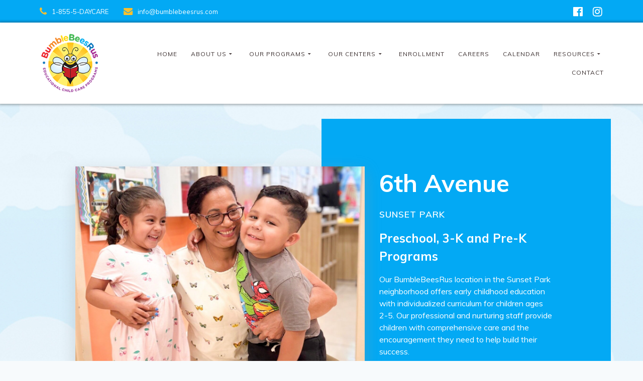

--- FILE ---
content_type: text/html; charset=UTF-8
request_url: https://www.bumblebeesrus.com/childcare-programs/sunset-park-brooklyn-childcare-preschool/
body_size: 25023
content:
<!DOCTYPE html><html lang="en-US"><head><meta charset="UTF-8"><meta name="viewport" content="width=device-width, initial-scale=1"><link rel="profile" href="https://gmpg.org/xfn/11"> <script defer src="[data-uri]"></script> <meta name='robots' content='index, follow, max-image-preview:large, max-snippet:-1, max-video-preview:-1' /><style>img:is([sizes="auto" i], [sizes^="auto," i]) { contain-intrinsic-size: 3000px 1500px }</style><title>Sunset Park Child Care | BumbleBeesRus 6th Avenue | Brooklyn</title><meta name="description" content="Our Sunset Park location offers early childhood education programs for children 6 weeks to 5 years. We also have 3K and Pre-K programs." /><link rel="canonical" href="https://www.bumblebeesrus.com/childcare-programs/sunset-park-brooklyn-childcare-preschool/" /><meta property="og:locale" content="en_US" /><meta property="og:type" content="article" /><meta property="og:title" content="Sunset Park Child Care | BumbleBeesRus 6th Avenue | Brooklyn" /><meta property="og:description" content="Our Sunset Park location offers early childhood education programs for children 6 weeks to 5 years. We also have 3K and Pre-K programs." /><meta property="og:url" content="https://www.bumblebeesrus.com/childcare-programs/sunset-park-brooklyn-childcare-preschool/" /><meta property="og:site_name" content="BumbleBeesRus" /><meta property="article:publisher" content="https://www.facebook.com/BumblebeesRUs/" /><meta property="article:modified_time" content="2026-01-07T13:42:38+00:00" /><meta property="og:image" content="https://i0.wp.com/www.bumblebeesrus.com/wp-content/uploads/2022/02/3K-PreKforAll.png?w=3840&#038;ssl=1" /><meta name="twitter:label1" content="Est. reading time" /><meta name="twitter:data1" content="2 minutes" /> <script type="application/ld+json" class="yoast-schema-graph">{"@context":"https://schema.org","@graph":[{"@type":"Organization","@id":"https://www.bumblebeesrus.com/#organization","name":"BumbleBeesRus","url":"https://www.bumblebeesrus.com/","sameAs":["https://www.instagram.com/bumblebeesruschildcare/","https://www.youtube.com/channel/UCpvPZVhf3AzQY9dofByqmJA","https://www.facebook.com/BumblebeesRUs/","https://twitter.com/BumblebeesRUs"],"logo":{"@type":"ImageObject","inLanguage":"en-US","@id":"https://www.bumblebeesrus.com/#/schema/logo/image/","url":"https://i1.wp.com/www.bumblebeesrus.com/wp-content/uploads/2016/10/BumbleBeesRusLogo-512x512.jpg?fit=512%2C512&ssl=1","contentUrl":"https://i1.wp.com/www.bumblebeesrus.com/wp-content/uploads/2016/10/BumbleBeesRusLogo-512x512.jpg?fit=512%2C512&ssl=1","width":512,"height":512,"caption":"BumbleBeesRus"},"image":{"@id":"https://www.bumblebeesrus.com/#/schema/logo/image/"}},{"@type":"WebSite","@id":"https://www.bumblebeesrus.com/#website","url":"https://www.bumblebeesrus.com/","name":"BumbleBeesRus","description":"Childcare Centers in Brooklyn and Staten Island","publisher":{"@id":"https://www.bumblebeesrus.com/#organization"},"potentialAction":[{"@type":"SearchAction","target":{"@type":"EntryPoint","urlTemplate":"https://www.bumblebeesrus.com/?s={search_term_string}"},"query-input":"required name=search_term_string"}],"inLanguage":"en-US"},{"@type":"ImageObject","inLanguage":"en-US","@id":"https://www.bumblebeesrus.com/childcare-programs/sunset-park-brooklyn-childcare-preschool/#primaryimage","url":"https://i0.wp.com/www.bumblebeesrus.com/wp-content/uploads/2022/02/3K-PreKforAll.png?w=3840&amp;ssl=1","contentUrl":"https://i0.wp.com/www.bumblebeesrus.com/wp-content/uploads/2022/02/3K-PreKforAll.png?w=3840&amp;ssl=1"},{"@type":"WebPage","@id":"https://www.bumblebeesrus.com/childcare-programs/sunset-park-brooklyn-childcare-preschool/#webpage","url":"https://www.bumblebeesrus.com/childcare-programs/sunset-park-brooklyn-childcare-preschool/","name":"Sunset Park Child Care | BumbleBeesRus 6th Avenue | Brooklyn","isPartOf":{"@id":"https://www.bumblebeesrus.com/#website"},"primaryImageOfPage":{"@id":"https://www.bumblebeesrus.com/childcare-programs/sunset-park-brooklyn-childcare-preschool/#primaryimage"},"datePublished":"2022-02-18T14:32:53+00:00","dateModified":"2026-01-07T13:42:38+00:00","description":"Our Sunset Park location offers early childhood education programs for children 6 weeks to 5 years. We also have 3K and Pre-K programs.","breadcrumb":{"@id":"https://www.bumblebeesrus.com/childcare-programs/sunset-park-brooklyn-childcare-preschool/#breadcrumb"},"inLanguage":"en-US","potentialAction":[{"@type":"ReadAction","target":["https://www.bumblebeesrus.com/childcare-programs/sunset-park-brooklyn-childcare-preschool/"]}]},{"@type":"BreadcrumbList","@id":"https://www.bumblebeesrus.com/childcare-programs/sunset-park-brooklyn-childcare-preschool/#breadcrumb","itemListElement":[{"@type":"ListItem","position":1,"name":"Home","item":"https://www.bumblebeesrus.com/"},{"@type":"ListItem","position":2,"name":"Our Centers","item":"https://www.bumblebeesrus.com/childcare-programs/"},{"@type":"ListItem","position":3,"name":"6th Avenue • Sunset Park • Brooklyn"}]}]}</script>  <script defer src="[data-uri]"></script> <link rel='dns-prefetch' href='//fonts.googleapis.com' /><link rel='dns-prefetch' href='//v0.wordpress.com' /><link rel='dns-prefetch' href='//i0.wp.com' /><link rel="alternate" type="application/rss+xml" title="BumbleBeesRus &raquo; Feed" href="https://www.bumblebeesrus.com/feed/" /><link rel="alternate" type="application/rss+xml" title="BumbleBeesRus &raquo; Comments Feed" href="https://www.bumblebeesrus.com/comments/feed/" />  <script defer src="[data-uri]"></script> <link rel='stylesheet' id='companion-bundle-css'  data-href='https://www.bumblebeesrus.com/wp-content/plugins/mesmerize-companion/theme-data/mesmerize/assets/css/companion.bundle.min.css?ver=1.6.131' type='text/css' media='all' /><style id='wp-emoji-styles-inline-css' type='text/css'>img.wp-smiley, img.emoji {
		display: inline !important;
		border: none !important;
		box-shadow: none !important;
		height: 1em !important;
		width: 1em !important;
		margin: 0 0.07em !important;
		vertical-align: -0.1em !important;
		background: none !important;
		padding: 0 !important;
	}</style><link rel='stylesheet' id='wp-block-library-css' href='https://www.bumblebeesrus.com/wp-includes/css/dist/block-library/style.min.css?ver=6.8.3' type='text/css' media='all' /><style id='wp-block-library-inline-css' type='text/css'>.has-text-align-justify{text-align:justify;}</style><style id='classic-theme-styles-inline-css' type='text/css'>/*! This file is auto-generated */
.wp-block-button__link{color:#fff;background-color:#32373c;border-radius:9999px;box-shadow:none;text-decoration:none;padding:calc(.667em + 2px) calc(1.333em + 2px);font-size:1.125em}.wp-block-file__button{background:#32373c;color:#fff;text-decoration:none}</style><link rel='stylesheet' id='mediaelement-css' href='https://www.bumblebeesrus.com/wp-includes/js/mediaelement/mediaelementplayer-legacy.min.css?ver=4.2.17' type='text/css' media='all' /><link rel='stylesheet' id='wp-mediaelement-css' href='https://www.bumblebeesrus.com/wp-includes/js/mediaelement/wp-mediaelement.min.css?ver=6.8.3' type='text/css' media='all' /><style id='global-styles-inline-css' type='text/css'>:root{--wp--preset--aspect-ratio--square: 1;--wp--preset--aspect-ratio--4-3: 4/3;--wp--preset--aspect-ratio--3-4: 3/4;--wp--preset--aspect-ratio--3-2: 3/2;--wp--preset--aspect-ratio--2-3: 2/3;--wp--preset--aspect-ratio--16-9: 16/9;--wp--preset--aspect-ratio--9-16: 9/16;--wp--preset--color--black: #000000;--wp--preset--color--cyan-bluish-gray: #abb8c3;--wp--preset--color--white: #ffffff;--wp--preset--color--pale-pink: #f78da7;--wp--preset--color--vivid-red: #cf2e2e;--wp--preset--color--luminous-vivid-orange: #ff6900;--wp--preset--color--luminous-vivid-amber: #fcb900;--wp--preset--color--light-green-cyan: #7bdcb5;--wp--preset--color--vivid-green-cyan: #00d084;--wp--preset--color--pale-cyan-blue: #8ed1fc;--wp--preset--color--vivid-cyan-blue: #0693e3;--wp--preset--color--vivid-purple: #9b51e0;--wp--preset--gradient--vivid-cyan-blue-to-vivid-purple: linear-gradient(135deg,rgba(6,147,227,1) 0%,rgb(155,81,224) 100%);--wp--preset--gradient--light-green-cyan-to-vivid-green-cyan: linear-gradient(135deg,rgb(122,220,180) 0%,rgb(0,208,130) 100%);--wp--preset--gradient--luminous-vivid-amber-to-luminous-vivid-orange: linear-gradient(135deg,rgba(252,185,0,1) 0%,rgba(255,105,0,1) 100%);--wp--preset--gradient--luminous-vivid-orange-to-vivid-red: linear-gradient(135deg,rgba(255,105,0,1) 0%,rgb(207,46,46) 100%);--wp--preset--gradient--very-light-gray-to-cyan-bluish-gray: linear-gradient(135deg,rgb(238,238,238) 0%,rgb(169,184,195) 100%);--wp--preset--gradient--cool-to-warm-spectrum: linear-gradient(135deg,rgb(74,234,220) 0%,rgb(151,120,209) 20%,rgb(207,42,186) 40%,rgb(238,44,130) 60%,rgb(251,105,98) 80%,rgb(254,248,76) 100%);--wp--preset--gradient--blush-light-purple: linear-gradient(135deg,rgb(255,206,236) 0%,rgb(152,150,240) 100%);--wp--preset--gradient--blush-bordeaux: linear-gradient(135deg,rgb(254,205,165) 0%,rgb(254,45,45) 50%,rgb(107,0,62) 100%);--wp--preset--gradient--luminous-dusk: linear-gradient(135deg,rgb(255,203,112) 0%,rgb(199,81,192) 50%,rgb(65,88,208) 100%);--wp--preset--gradient--pale-ocean: linear-gradient(135deg,rgb(255,245,203) 0%,rgb(182,227,212) 50%,rgb(51,167,181) 100%);--wp--preset--gradient--electric-grass: linear-gradient(135deg,rgb(202,248,128) 0%,rgb(113,206,126) 100%);--wp--preset--gradient--midnight: linear-gradient(135deg,rgb(2,3,129) 0%,rgb(40,116,252) 100%);--wp--preset--font-size--small: 13px;--wp--preset--font-size--medium: 20px;--wp--preset--font-size--large: 36px;--wp--preset--font-size--x-large: 42px;--wp--preset--spacing--20: 0.44rem;--wp--preset--spacing--30: 0.67rem;--wp--preset--spacing--40: 1rem;--wp--preset--spacing--50: 1.5rem;--wp--preset--spacing--60: 2.25rem;--wp--preset--spacing--70: 3.38rem;--wp--preset--spacing--80: 5.06rem;--wp--preset--shadow--natural: 6px 6px 9px rgba(0, 0, 0, 0.2);--wp--preset--shadow--deep: 12px 12px 50px rgba(0, 0, 0, 0.4);--wp--preset--shadow--sharp: 6px 6px 0px rgba(0, 0, 0, 0.2);--wp--preset--shadow--outlined: 6px 6px 0px -3px rgba(255, 255, 255, 1), 6px 6px rgba(0, 0, 0, 1);--wp--preset--shadow--crisp: 6px 6px 0px rgba(0, 0, 0, 1);}:where(.is-layout-flex){gap: 0.5em;}:where(.is-layout-grid){gap: 0.5em;}body .is-layout-flex{display: flex;}.is-layout-flex{flex-wrap: wrap;align-items: center;}.is-layout-flex > :is(*, div){margin: 0;}body .is-layout-grid{display: grid;}.is-layout-grid > :is(*, div){margin: 0;}:where(.wp-block-columns.is-layout-flex){gap: 2em;}:where(.wp-block-columns.is-layout-grid){gap: 2em;}:where(.wp-block-post-template.is-layout-flex){gap: 1.25em;}:where(.wp-block-post-template.is-layout-grid){gap: 1.25em;}.has-black-color{color: var(--wp--preset--color--black) !important;}.has-cyan-bluish-gray-color{color: var(--wp--preset--color--cyan-bluish-gray) !important;}.has-white-color{color: var(--wp--preset--color--white) !important;}.has-pale-pink-color{color: var(--wp--preset--color--pale-pink) !important;}.has-vivid-red-color{color: var(--wp--preset--color--vivid-red) !important;}.has-luminous-vivid-orange-color{color: var(--wp--preset--color--luminous-vivid-orange) !important;}.has-luminous-vivid-amber-color{color: var(--wp--preset--color--luminous-vivid-amber) !important;}.has-light-green-cyan-color{color: var(--wp--preset--color--light-green-cyan) !important;}.has-vivid-green-cyan-color{color: var(--wp--preset--color--vivid-green-cyan) !important;}.has-pale-cyan-blue-color{color: var(--wp--preset--color--pale-cyan-blue) !important;}.has-vivid-cyan-blue-color{color: var(--wp--preset--color--vivid-cyan-blue) !important;}.has-vivid-purple-color{color: var(--wp--preset--color--vivid-purple) !important;}.has-black-background-color{background-color: var(--wp--preset--color--black) !important;}.has-cyan-bluish-gray-background-color{background-color: var(--wp--preset--color--cyan-bluish-gray) !important;}.has-white-background-color{background-color: var(--wp--preset--color--white) !important;}.has-pale-pink-background-color{background-color: var(--wp--preset--color--pale-pink) !important;}.has-vivid-red-background-color{background-color: var(--wp--preset--color--vivid-red) !important;}.has-luminous-vivid-orange-background-color{background-color: var(--wp--preset--color--luminous-vivid-orange) !important;}.has-luminous-vivid-amber-background-color{background-color: var(--wp--preset--color--luminous-vivid-amber) !important;}.has-light-green-cyan-background-color{background-color: var(--wp--preset--color--light-green-cyan) !important;}.has-vivid-green-cyan-background-color{background-color: var(--wp--preset--color--vivid-green-cyan) !important;}.has-pale-cyan-blue-background-color{background-color: var(--wp--preset--color--pale-cyan-blue) !important;}.has-vivid-cyan-blue-background-color{background-color: var(--wp--preset--color--vivid-cyan-blue) !important;}.has-vivid-purple-background-color{background-color: var(--wp--preset--color--vivid-purple) !important;}.has-black-border-color{border-color: var(--wp--preset--color--black) !important;}.has-cyan-bluish-gray-border-color{border-color: var(--wp--preset--color--cyan-bluish-gray) !important;}.has-white-border-color{border-color: var(--wp--preset--color--white) !important;}.has-pale-pink-border-color{border-color: var(--wp--preset--color--pale-pink) !important;}.has-vivid-red-border-color{border-color: var(--wp--preset--color--vivid-red) !important;}.has-luminous-vivid-orange-border-color{border-color: var(--wp--preset--color--luminous-vivid-orange) !important;}.has-luminous-vivid-amber-border-color{border-color: var(--wp--preset--color--luminous-vivid-amber) !important;}.has-light-green-cyan-border-color{border-color: var(--wp--preset--color--light-green-cyan) !important;}.has-vivid-green-cyan-border-color{border-color: var(--wp--preset--color--vivid-green-cyan) !important;}.has-pale-cyan-blue-border-color{border-color: var(--wp--preset--color--pale-cyan-blue) !important;}.has-vivid-cyan-blue-border-color{border-color: var(--wp--preset--color--vivid-cyan-blue) !important;}.has-vivid-purple-border-color{border-color: var(--wp--preset--color--vivid-purple) !important;}.has-vivid-cyan-blue-to-vivid-purple-gradient-background{background: var(--wp--preset--gradient--vivid-cyan-blue-to-vivid-purple) !important;}.has-light-green-cyan-to-vivid-green-cyan-gradient-background{background: var(--wp--preset--gradient--light-green-cyan-to-vivid-green-cyan) !important;}.has-luminous-vivid-amber-to-luminous-vivid-orange-gradient-background{background: var(--wp--preset--gradient--luminous-vivid-amber-to-luminous-vivid-orange) !important;}.has-luminous-vivid-orange-to-vivid-red-gradient-background{background: var(--wp--preset--gradient--luminous-vivid-orange-to-vivid-red) !important;}.has-very-light-gray-to-cyan-bluish-gray-gradient-background{background: var(--wp--preset--gradient--very-light-gray-to-cyan-bluish-gray) !important;}.has-cool-to-warm-spectrum-gradient-background{background: var(--wp--preset--gradient--cool-to-warm-spectrum) !important;}.has-blush-light-purple-gradient-background{background: var(--wp--preset--gradient--blush-light-purple) !important;}.has-blush-bordeaux-gradient-background{background: var(--wp--preset--gradient--blush-bordeaux) !important;}.has-luminous-dusk-gradient-background{background: var(--wp--preset--gradient--luminous-dusk) !important;}.has-pale-ocean-gradient-background{background: var(--wp--preset--gradient--pale-ocean) !important;}.has-electric-grass-gradient-background{background: var(--wp--preset--gradient--electric-grass) !important;}.has-midnight-gradient-background{background: var(--wp--preset--gradient--midnight) !important;}.has-small-font-size{font-size: var(--wp--preset--font-size--small) !important;}.has-medium-font-size{font-size: var(--wp--preset--font-size--medium) !important;}.has-large-font-size{font-size: var(--wp--preset--font-size--large) !important;}.has-x-large-font-size{font-size: var(--wp--preset--font-size--x-large) !important;}
:where(.wp-block-post-template.is-layout-flex){gap: 1.25em;}:where(.wp-block-post-template.is-layout-grid){gap: 1.25em;}
:where(.wp-block-columns.is-layout-flex){gap: 2em;}:where(.wp-block-columns.is-layout-grid){gap: 2em;}
:root :where(.wp-block-pullquote){font-size: 1.5em;line-height: 1.6;}</style><link rel='stylesheet' id='contact-form-7-css' href='https://www.bumblebeesrus.com/wp-content/cache/autoptimize/css/autoptimize_single_3fd2afa98866679439097f4ab102fe0a.css?ver=5.9.5' type='text/css' media='all' /><link rel='stylesheet' id='simple-banner-style-css' href='https://www.bumblebeesrus.com/wp-content/cache/autoptimize/css/autoptimize_single_03f77a288929e18f6f597cd445a4a440.css?ver=1.2.10' type='text/css' media='all' /><link rel='stylesheet' id='staffer-css' href='https://www.bumblebeesrus.com/wp-content/cache/autoptimize/css/autoptimize_single_2dd7540f04276aad0b87916e04bd0301.css?ver=2.1.0' type='text/css' media='all' /><link rel='stylesheet' id='dashicons-css' href='https://www.bumblebeesrus.com/wp-includes/css/dashicons.min.css?ver=6.8.3' type='text/css' media='all' /><link rel='stylesheet' id='wpcf-swiper-css' href='https://www.bumblebeesrus.com/wp-content/plugins/wp-carousel-free/public/css/swiper-bundle.min.css?ver=2.6.4' type='text/css' media='all' /><link rel='stylesheet' id='wp-carousel-free-fontawesome-css' href='https://www.bumblebeesrus.com/wp-content/plugins/wp-carousel-free/public/css/font-awesome.min.css?ver=2.6.4' type='text/css' media='all' /><link rel='stylesheet' id='wpcf-fancybox-popup-css' href='https://www.bumblebeesrus.com/wp-content/plugins/wp-carousel-free/public/css/jquery.fancybox.min.css?ver=2.6.4' type='text/css' media='all' /><link rel='stylesheet' id='wp-carousel-free-css' href='https://www.bumblebeesrus.com/wp-content/plugins/wp-carousel-free/public/css/wp-carousel-free-public.min.css?ver=2.6.4' type='text/css' media='all' /><style id='wp-carousel-free-inline-css' type='text/css'>#sp-wp-carousel-free-id-36145.sp-wpcp-36145 .wpcp-single-item {border: 1px none #dddddd;}#sp-wp-carousel-free-id-36145.sp-wpcp-36145 .swiper-button-prev,#sp-wp-carousel-free-id-36145.sp-wpcp-36145 .swiper-button-next,#sp-wp-carousel-free-id-36145.sp-wpcp-36145 .swiper-button-prev:hover,#sp-wp-carousel-free-id-36145.sp-wpcp-36145 .swiper-button-next:hover {background: none;border: none;font-size: 30px;}#sp-wp-carousel-free-id-36145.sp-wpcp-36145 .swiper-button-prev i,#sp-wp-carousel-free-id-36145.sp-wpcp-36145 .swiper-button-next i {color: #aaa;}#sp-wp-carousel-free-id-36145.sp-wpcp-36145 .swiper-button-prev i:hover,#sp-wp-carousel-free-id-36145.sp-wpcp-36145 .swiper-button-next i:hover {color: #178087;}#sp-wp-carousel-free-id-36145.sp-wpcp-36145 .wpcp-swiper-dots .swiper-pagination-bullet {background-color: #cccccc;}#sp-wp-carousel-free-id-36145.sp-wpcp-36145 .wpcp-swiper-dots .swiper-pagination-bullet.swiper-pagination-bullet-active {background-color: #1e73be;}#sp-wp-carousel-free-id-36145 .wpcpro-row>[class*="wpcpro-col-"] { padding: 0 10px; padding-bottom: 20px;}#sp-wp-carousel-free-id-35825.sp-wpcp-35825 .wpcp-single-item {border: 1px none #dddddd;}#sp-wp-carousel-free-id-35825.sp-wpcp-35825 .swiper-button-prev,#sp-wp-carousel-free-id-35825.sp-wpcp-35825 .swiper-button-next,#sp-wp-carousel-free-id-35825.sp-wpcp-35825 .swiper-button-prev:hover,#sp-wp-carousel-free-id-35825.sp-wpcp-35825 .swiper-button-next:hover {background: none;border: none;font-size: 30px;}#sp-wp-carousel-free-id-35825.sp-wpcp-35825 .swiper-button-prev i,#sp-wp-carousel-free-id-35825.sp-wpcp-35825 .swiper-button-next i {color: #aaa;}#sp-wp-carousel-free-id-35825.sp-wpcp-35825 .swiper-button-prev i:hover,#sp-wp-carousel-free-id-35825.sp-wpcp-35825 .swiper-button-next i:hover {color: #1e73be;}#sp-wp-carousel-free-id-35825.sp-wpcp-35825 .wpcp-swiper-dots .swiper-pagination-bullet {background-color: #cccccc;}#sp-wp-carousel-free-id-35825.sp-wpcp-35825 .wpcp-swiper-dots .swiper-pagination-bullet.swiper-pagination-bullet-active {background-color: #1e73be;} #sp-wp-carousel-free-id-35825.sp-wpcp-35825.wpcp-image-carousel .wpcp-single-item:hover img, #sp-wp-carousel-free-id-35825.sp-wpcp-35825.wpcp-post-carousel .wpcp-single-item:hover img, #sp-wp-carousel-free-id-35825.sp-wpcp-35825.wpcp-product-carousel .wpcp-single-item:hover img{-webkit-transform: scale(1.2);-moz-transform: scale(1.2);transform: scale(1.2);}#sp-wp-carousel-free-id-35825 .wpcpro-row>[class*="wpcpro-col-"] { padding: 0 10px; padding-bottom: 20px;}@media (min-width: 480px) { .wpcpro-row .wpcpro-col-sm-1 { flex: 0 0 100%; max-width: 100%; } .wpcpro-row .wpcpro-col-sm-2 { flex: 0 0 50%; max-width: 50%; } .wpcpro-row .wpcpro-col-sm-2-5 { flex: 0 0 75%; max-width: 75%; } .wpcpro-row .wpcpro-col-sm-3 { flex: 0 0 33.333%; max-width: 33.333%; } .wpcpro-row .wpcpro-col-sm-4 { flex: 0 0 25%; max-width: 25%; } .wpcpro-row .wpcpro-col-sm-5 { flex: 0 0 20%; max-width: 20%; } .wpcpro-row .wpcpro-col-sm-6 { flex: 0 0 16.66666666666667%; max-width: 16.66666666666667%; } .wpcpro-row .wpcpro-col-sm-7 { flex: 0 0 14.28571428%; max-width: 14.28571428%; } .wpcpro-row .wpcpro-col-sm-8 { flex: 0 0 12.5%; max-width: 12.5%; } } @media (max-width: 480px) { .wpcpro-row .wpcpro-col-xs-1 { flex: 0 0 100%; max-width: 100%; } .wpcpro-row .wpcpro-col-xs-2 { flex: 0 0 50%; max-width: 50%; } .wpcpro-row .wpcpro-col-xs-3 { flex: 0 0 33.222%; max-width: 33.222%; } .wpcpro-row .wpcpro-col-xs-4 { flex: 0 0 25%; max-width: 25%; } .wpcpro-row .wpcpro-col-xs-5 { flex: 0 0 20%; max-width: 20%; } .wpcpro-row .wpcpro-col-xs-6 { flex: 0 0 16.6667%; max-width: 16.6667%; } .wpcpro-row .wpcpro-col-xs-7 { flex: 0 0 14.28571428%; max-width: 14.28571428%; } .wpcpro-row .wpcpro-col-xs-8 { flex: 0 0 12.5%; max-width: 12.5%; } } @media (min-width: 736px) { .wpcpro-row .wpcpro-col-md-1 { flex: 0 0 100%; max-width: 100%; } .wpcpro-row .wpcpro-col-md-2 { flex: 0 0 50%; max-width: 50%; } .wpcpro-row .wpcpro-col-md-2-5 { flex: 0 0 75%; max-width: 75%; } .wpcpro-row .wpcpro-col-md-3 { flex: 0 0 33.333%; max-width: 33.333%; } .wpcpro-row .wpcpro-col-md-4 { flex: 0 0 25%; max-width: 25%; } .wpcpro-row .wpcpro-col-md-5 { flex: 0 0 20%; max-width: 20%; } .wpcpro-row .wpcpro-col-md-6 { flex: 0 0 16.66666666666667%; max-width: 16.66666666666667%; } .wpcpro-row .wpcpro-col-md-7 { flex: 0 0 14.28571428%; max-width: 14.28571428%; } .wpcpro-row .wpcpro-col-md-8 { flex: 0 0 12.5%; max-width: 12.5%; } } @media (min-width: 980px) { .wpcpro-row .wpcpro-col-lg-1 { flex: 0 0 100%; max-width: 100%; } .wpcpro-row .wpcpro-col-lg-2 { flex: 0 0 50%; max-width: 50%; } .wpcpro-row .wpcpro-col-lg-3 { flex: 0 0 33.222%; max-width: 33.222%; } .wpcpro-row .wpcpro-col-lg-4 { flex: 0 0 25%; max-width: 25%; } .wpcpro-row .wpcpro-col-lg-5 { flex: 0 0 20%; max-width: 20%; } .wpcpro-row .wpcpro-col-lg-6 { flex: 0 0 16.6667%; max-width: 16.6667%; } .wpcpro-row .wpcpro-col-lg-7 { flex: 0 0 14.28571428%; max-width: 14.28571428%; } .wpcpro-row .wpcpro-col-lg-8 { flex: 0 0 12.5%; max-width: 12.5%; } } @media (min-width: 1200px) { .wpcpro-row .wpcpro-col-xl-1 { flex: 0 0 100%; max-width: 100%; } .wpcpro-row .wpcpro-col-xl-2 { flex: 0 0 50%; max-width: 50%; } .wpcpro-row .wpcpro-col-xl-3 { flex: 0 0 33.22222222%; max-width: 33.22222222%; } .wpcpro-row .wpcpro-col-xl-4 { flex: 0 0 25%; max-width: 25%; } .wpcpro-row .wpcpro-col-xl-5 { flex: 0 0 20%; max-width: 20%; } .wpcpro-row .wpcpro-col-xl-6 { flex: 0 0 16.66667%; max-width: 16.66667%; } .wpcpro-row .wpcpro-col-xl-7 { flex: 0 0 14.28571428%; max-width: 14.28571428%; } .wpcpro-row .wpcpro-col-xl-8 { flex: 0 0 12.5%; max-width: 12.5%; } }</style><link rel='stylesheet' id='mesmerize-style-css' href='https://www.bumblebeesrus.com/wp-content/themes/mesmerize-pro/style.min.css?ver=1.6.102' type='text/css' media='all' /><style id='mesmerize-style-inline-css' type='text/css'>img.logo.dark, img.custom-logo{width:auto;max-height:120px !important;}
/** cached kirki style */.footer-content{background-position:center center;-webkit-background-size:auto;-moz-background-size:auto;-ms-background-size:auto;-o-background-size:auto;background-size:auto;}.footer p, .footer{color:#8C239F;}body{font-family:Muli, Helvetica, Arial, sans-serif;font-weight:400;font-style:normal;color:#4F5C68;}body h1{font-family:Muli, Helvetica, Arial, sans-serif;font-weight:700;font-style:normal;font-size:2.625rem;line-height:4rem;color:#8C239F;}body h2{font-family:Muli, Helvetica, Arial, sans-serif;font-weight:600;font-size:2.188rem;line-height:3rem;letter-spacing:normal;text-transform:none;color:#3C424F;}body h3{font-family:Muli, Helvetica, Arial, sans-serif;font-weight:600;font-size:1.313rem;line-height:2.25rem;letter-spacing:normal;text-transform:none;color:#3C424F;}body h4{font-family:Muli, Helvetica, Arial, sans-serif;font-weight:600;font-size:0.963rem;line-height:1.75rem;letter-spacing:0.0625rem;text-transform:none;color:#3C424F;}body h5{font-family:Muli, Helvetica, Arial, sans-serif;font-weight:800;font-size:0.875rem;line-height:1.5rem;letter-spacing:2px;text-transform:none;color:#3C424F;}body h6{font-family:Muli, Helvetica, Arial, sans-serif;font-weight:800;font-size:0.766rem;line-height:1.375rem;letter-spacing:0.1875rem;color:#3C424F;}.header-homepage{background-position:center center;}.header{background-position:center top;}.header.color-overlay:after{filter:invert(0%) ;}.header-homepage p.header-subtitle2{margin-top:0px;margin-bottom:0px;font-family:Muli, Helvetica, Arial, sans-serif;font-weight:700;font-style:normal;font-size:3em;line-height:100%;letter-spacing:1px;text-transform:none;color:#FFFFFF;background:rgba(255,255,255,0);padding-top:0;padding-bottom:0;padding-left:0;padding-right:0;-webkit-border-radius:0;-moz-border-radius:0;border-radius:0;}.header-homepage h1.hero-title{font-family:Muli, Helvetica, Arial, sans-serif;font-weight:600;font-style:normal;font-size:3em;line-height:36px;letter-spacing:-1px;text-transform:none;color:#8C239F;}.header-homepage .hero-title{margin-top:0;margin-bottom:10px;background:rgba(140,35,159,0);padding-top:15px;padding-bottom:15px;padding-left:15px;padding-right:15px;-webkit-border-radius:20px;-moz-border-radius:20px;border-radius:20px;}.header-homepage p.header-subtitle{margin-top:0;margin-bottom:24px;font-family:Muli, Helvetica, Arial, sans-serif;font-weight:300;font-style:normal;font-size:1.4em;line-height:1.5rem;letter-spacing:0;text-transform:none;color:#FFFFFF;background:rgba(255,255,255,0);padding-top:0px;padding-bottom:0px;padding-left:15px;padding-right:15px;-webkit-border-radius:20px;-moz-border-radius:20px;border-radius:20px;}.header-buttons-wrapper{background:rgba(0,0,0,0);padding-top:0px;padding-bottom:0px;padding-left:0px;padding-right:0px;-webkit-border-radius:0px;-moz-border-radius:0px;border-radius:0px;}.header-homepage .header-description-row{padding-top:5%;padding-bottom:5%;}.inner-header-description{padding-top:15%;padding-bottom:7%;}.inner-header-description .header-subtitle{font-family:Muli, Helvetica, Arial, sans-serif;font-weight:300;font-style:normal;font-size:1.3em;line-height:130%;letter-spacing:0px;text-transform:none;color:#ffffff;}.inner-header-description h1.hero-title{font-family:Muli, Helvetica, Arial, sans-serif;font-weight:400;font-style:normal;font-size:2.2em;line-height:15%;letter-spacing:0.9px;text-transform:none;color:#0F81B5;}.header-top-bar{background:rgb(3,169,244);}.header-top-bar-inner{height:45px;}.header-top-bar .header-top-bar-area.area-left span{color:#FFFFFF;}.header-top-bar .header-top-bar-area.area-left i.fa{color:#FBC02D;}.header-top-bar .header-top-bar-area.area-left .top-bar-social-icons i{color:#fff;}.header-top-bar .header-top-bar-area.area-left .top-bar-social-icons i:hover{color:#fff;}.header-top-bar .header-top-bar-area.area-left .top-bar-menu > li > a{color:#fff;}.header-top-bar .header-top-bar-area.area-left .top-bar-menu > li > a:hover{color:#fff!important;}.header-top-bar .header-top-bar-area.area-left .top-bar-menu > li > a:visited{color:#fff;}.header-top-bar .header-top-bar-area.area-left span.top-bar-text{color:#999;}.header-top-bar .header-top-bar-area.area-right span{color:#FFFFFF;}.header-top-bar .header-top-bar-area.area-right i.fa{color:#999;}.header-top-bar .header-top-bar-area.area-right .top-bar-social-icons i{color:#FFFFFF;}.header-top-bar .header-top-bar-area.area-right .top-bar-social-icons i:hover{color:#FFFFFF;}.header-top-bar .header-top-bar-area.area-right .top-bar-menu > li > a{color:#fff;}.header-top-bar .header-top-bar-area.area-right .top-bar-menu > li > a:hover{color:#fff!important;}.header-top-bar .header-top-bar-area.area-right .top-bar-menu > li > a:visited{color:#fff;}.header-top-bar .header-top-bar-area.area-right span.top-bar-text{color:#999;}.mesmerize-inner-page .navigation-bar.coloured-nav:not(.fixto-fixed){background-color:rgb(255,255,255)!important;}.mesmerize-inner-page .fixto-fixed .main_menu_col, .mesmerize-inner-page .fixto-fixed .main-menu{justify-content:flex-end!important;}.mesmerize-inner-page .navigation-bar.fixto-fixed{background-color:rgb(255,255,255)!important;}.mesmerize-inner-page #main_menu > li > a{font-family:Muli, Helvetica, Arial, sans-serif;font-weight:400;font-style:normal;font-size:12px;line-height:80%;letter-spacing:1px;text-transform:uppercase;}.mesmerize-front-page .navigation-bar.coloured-nav:not(.fixto-fixed){background-color:rgb(255,255,255)!important;}.mesmerize-front-page .fixto-fixed .main_menu_col, .mesmerize-front-page .fixto-fixed .main-menu{justify-content:center!important;}.mesmerize-front-page .navigation-bar.fixto-fixed{background-color:rgb(255,255,255)!important;}.mesmerize-front-page #main_menu > li > a{font-family:Muli, Helvetica, Arial, sans-serif;font-weight:400;font-style:normal;font-size:12px;line-height:80%;letter-spacing:1px;text-transform:uppercase;}.mesmerize-front-page #main_menu > li li > a{font-family:"Open Sans", Helvetica, Arial, sans-serif;font-weight:600;font-style:normal;font-size:0.875rem;line-height:100%;letter-spacing:0px;text-transform:none;}.mesmerize-front-page .header-nav-area .social-icons a{color:#FFFFFF!important;}.mesmerize-front-page .fixto-fixed .header-nav-area .social-icons a{color:#000000!important;}.mesmerize-front-page  .nav-search.widget_search *{color:#FFFFFF;}.mesmerize-front-page  .nav-search.widget_search input{border-color:#FFFFFF;}.mesmerize-front-page  .nav-search.widget_search input::-webkit-input-placeholder{color:#FFFFFF;}.mesmerize-front-page  .nav-search.widget_search input:-ms-input-placeholder{color:#FFFFFF;}.mesmerize-front-page  .nav-search.widget_search input:-moz-placeholder{color:#FFFFFF;}.mesmerize-front-page .fixto-fixed  .nav-search.widget_search *{color:#000000;}.mesmerize-front-page .fixto-fixed  .nav-search.widget_search input{border-color:#000000;}.mesmerize-front-page .fixto-fixed  .nav-search.widget_search input::-webkit-input-placeholder{color:#000000;}.mesmerize-front-page .fixto-fixed  .nav-search.widget_search input:-ms-input-placeholder{color:#000000;}.mesmerize-front-page .fixto-fixed  .nav-search.widget_search input:-moz-placeholder{color:#000000;}.mesmerize-inner-page .inner_header-nav-area .social-icons a{color:#FFFFFF!important;}.mesmerize-inner-page .fixto-fixed .inner_header-nav-area .social-icons a{color:#000000!important;}.mesmerize-inner-page .nav-search.widget_search *{color:#FFFFFF;}.mesmerize-inner-page .nav-search.widget_search input{border-color:#FFFFFF;}.mesmerize-inner-page .nav-search.widget_search input::-webkit-input-placeholder{color:#FFFFFF;}.mesmerize-inner-page .nav-search.widget_search input:-ms-input-placeholder{color:#FFFFFF;}.mesmerize-inner-page .nav-search.widget_search input:-moz-placeholder{color:#FFFFFF;}.mesmerize-inner-page .fixto-fixed .nav-search.widget_search *{color:#000000;}.mesmerize-inner-page .fixto-fixed .nav-search.widget_search input{border-color:#000000;}.mesmerize-inner-page .fixto-fixed .nav-search.widget_search input::-webkit-input-placeholder{color:#000000;}.mesmerize-inner-page .fixto-fixed .nav-search.widget_search input:-ms-input-placeholder{color:#000000;}.mesmerize-inner-page .fixto-fixed .nav-search.widget_search input:-moz-placeholder{color:#000000;}[data-component="offcanvas"] i.fa{color:rgb(140,35,159)!important;}[data-component="offcanvas"] .bubble{background-color:rgb(140,35,159)!important;}.fixto-fixed [data-component="offcanvas"] i.fa{color:rgb(3,169,244)!important;}.fixto-fixed [data-component="offcanvas"] .bubble{background-color:rgb(3,169,244)!important;}#offcanvas-wrapper{background-color:rgb(255,255,255)!important;}html.has-offscreen body:after{background-color:rgba(3,169,244,0.408)!important;}#offcanvas-wrapper *{color:#8C239F!important;}#offcanvas_menu li.open, #offcanvas_menu li.current-menu-item, #offcanvas_menu li.current-menu-item > a, #offcanvas_menu li.current_page_item, #offcanvas_menu li.current_page_item > a{background-color:#03A9F4;}#offcanvas_menu li.open > a, #offcanvas_menu li.current-menu-item > a, #offcanvas_menu li.current_page_item > a{color:#FFFFFF!important;border-left-color:#FFFFFF!important;}#offcanvas_menu li > ul{background-color:rgb(3,169,244);}#offcanvas_menu li > a{font-family:Muli, Helvetica, Arial, sans-serif;font-weight:600;font-style:normal;font-size:0.875rem;line-height:100%;letter-spacing:0px;text-transform:capitalize;}.navigation-bar.homepage.coloured-nav a.text-logo,.navigation-bar.homepage.coloured-nav #main_menu li.logo > a.text-logo,.navigation-bar.homepage.coloured-nav #main_menu li.logo > a.text-logo:hover,.navigation-bar.homepage a.text-logo,.navigation-bar.homepage #main_menu li.logo > a.text-logo,.navigation-bar.homepage #main_menu li.logo > a.text-logo:hover{color:#FFFFFF;font-family:inherit;font-weight:600;font-style:normal;font-size:2.6em;line-height:100%;letter-spacing:0px;text-transform:none;}.navigation-bar.homepage.fixto-fixed a.text-logo,.navigation-bar.homepage.fixto-fixed .dark-logo a.text-logo{color:#FFFFFF!important;}.navigation-bar:not(.homepage) a.text-logo,.navigation-bar:not(.homepage) #main_menu li.logo > a.text-logo,.navigation-bar:not(.homepage) #main_menu li.logo > a.text-logo:hover,.navigation-bar:not(.homepage) a.text-logo,.navigation-bar:not(.homepage) #main_menu li.logo > a.text-logo,.navigation-bar:not(.homepage) #main_menu li.logo > a.text-logo:hover{color:#4a4a4a;font-family:inherit;font-weight:600;font-size:1.6rem;line-height:100%;letter-spacing:0px;text-transform:uppercase;}.navigation-bar.fixto-fixed:not(.homepage) a.text-logo,.navigation-bar.fixto-fixed:not(.homepage) .dark-logo a.text-logo, .navigation-bar.alternate:not(.homepage) a.text-logo, .navigation-bar.alternate:not(.homepage) .dark-logo a.text-logo{color:#4a4a4a!important;}.slide-progress{background:rgba(3, 169, 244, 0.5);height:5px;}.header-slider-navigation.separated .owl-nav .owl-next,.header-slider-navigation.separated .owl-nav .owl-prev{margin-left:40px;margin-right:40px;}.header-slider-navigation .owl-nav .owl-next,.header-slider-navigation .owl-nav .owl-prev{padding:0px;background:rgba(0, 0, 0, 0);}.header-slider-navigation .owl-nav .owl-next i,.header-slider-navigation .owl-nav .owl-prev i{font-size:50px;width:50px;height:50px;color:#ffffff;}.header-slider-navigation .owl-nav .owl-next:hover,.header-slider-navigation .owl-nav .owl-prev:hover{background:rgba(0, 0, 0, 0);}.header-slider-navigation.separated .owl-nav .owl-autoplay{margin-left:10px;margin-right:10px;}.header-slider-navigation .owl-nav .owl-autoplay{padding:0px;background:rgba(0, 0, 0, 0);}.header-slider-navigation .owl-nav .owl-autoplay i{font-size:36px;width:36px;height:36px;}.header-slider-navigation .owl-nav .owl-autoplay:hover{background:rgba(0, 0, 0, 0);}.header-slider-navigation .owl-dots{margin-bottom:0px;margin-top:0px;}.header-slider-navigation .owl-dots .owl-dot span{background:rgba(255,255,255,0.3);}.header-slider-navigation .owl-dots .owl-dot.active span,.header-slider-navigation .owl-dots .owl-dot:hover span{background:#ffffff;}.header-slider-navigation .owl-dots .owl-dot{margin:0px 7px;}@media (min-width: 767px){.footer .footer-content{padding-top:10px;padding-bottom:10px;}}@media (max-width: 1023px){body{font-size:calc( 16px * 0.875 );}}@media (min-width: 1024px){body{font-size:16px;}}@media only screen and (min-width: 768px){body h1{font-size:3rem;}body h2{font-size:2.5rem;}body h3{font-size:1.5rem;}body h4{font-size:1.1rem;}body h5{font-size:1rem;}body h6{font-size:0.875rem;}.header-homepage p.header-subtitle2{font-size:48px;}.header-homepage h1.hero-title{font-size:24px;}.header-homepage p.header-subtitle{font-size:1.1em;}.header-content .align-holder{width:100%!important;}.header-homepage:not(.header-slide) .header-hero-media{-webkit-flex-basis:61%;-moz-flex-basis:61%;-ms-flex-preferred-size:61%;flex-basis:61%;max-width:61%;width:61%;}.header-homepage:not(.header-slide) .header-hero-content{-webkit-flex-basis:calc(100% - 61%)!important;-moz-flex-basis:calc(100% - 61%)!important;-ms-flex-preferred-size:calc(100% - 61%)!important;flex-basis:calc(100% - 61%)!important;max-width:calc(100% - 61%)!important;width:calc(100% - 61%)!important;}.inner-header-description{text-align:left!important;}.inner-header-description .header-subtitle{font-size:1.3em;}.inner-header-description h1.hero-title{font-size:2.2em;}}@media screen and (max-width:767px){.header-homepage .header-description-row{padding-top:2%;padding-bottom:2%;}}</style><link rel='stylesheet' id='mesmerize-fonts-css'  data-href='https://fonts.googleapis.com/css?family=Open+Sans%3A300%2C400%2C600%2C700%7CMuli%3A300%2C300italic%2C400%2C400italic%2C600%2C600italic%2C700%2C700italic%2C900%2C900italic%7CPlayfair+Display%3A400%2C400italic%2C700%2C700italic&#038;subset=latin%2Clatin-ext' type='text/css' media='all' /><link rel='stylesheet' id='wp-members-css' href='https://www.bumblebeesrus.com/wp-content/plugins/wp-members/assets/css/forms/generic-no-float.min.css?ver=3.4.1.2' type='text/css' media='all' /><link rel='stylesheet' id='mesmerize-style-bundle-css' href='https://www.bumblebeesrus.com/wp-content/themes/mesmerize-pro/pro/assets/css/theme.bundle.min.css?ver=1.6.102' type='text/css' media='all' /><link rel='stylesheet' id='jetpack_css-css' href='https://www.bumblebeesrus.com/wp-content/cache/autoptimize/css/autoptimize_single_d0d2b16427c7899ff80f4d91842273d9.css?ver=10.9.1' type='text/css' media='all' /> <script type="text/javascript" src="https://www.bumblebeesrus.com/wp-includes/js/jquery/jquery.min.js?ver=3.7.1" id="jquery-core-js"></script> <script defer id="jquery-core-js-after" src="[data-uri]"></script> <script defer type="text/javascript" src="https://www.bumblebeesrus.com/wp-includes/js/jquery/jquery-migrate.min.js?ver=3.4.1" id="jquery-migrate-js"></script> <script defer id="simple-banner-script-js-extra" src="[data-uri]"></script> <script defer type="text/javascript" src="https://www.bumblebeesrus.com/wp-content/cache/autoptimize/js/autoptimize_single_3a3a655b9173f1905b2d8dcbf092e9b2.js?ver=1.2.10" id="simple-banner-script-js"></script> <script defer id="staffer-js-extra" src="[data-uri]"></script> <script defer type="text/javascript" src="https://www.bumblebeesrus.com/wp-content/cache/autoptimize/js/autoptimize_single_eae624afdd622a431b04613e90765801.js?ver=2.1.0" id="staffer-js"></script> <script defer type="text/javascript" src="https://www.bumblebeesrus.com/wp-content/plugins/pixelyoursite/dist/scripts/jquery.bind-first-0.2.3.min.js?ver=6.8.3" id="jquery-bind-first-js"></script> <script defer type="text/javascript" src="https://www.bumblebeesrus.com/wp-content/plugins/pixelyoursite/dist/scripts/js.cookie-2.1.3.min.js?ver=2.1.3" id="js-cookie-js"></script> <script type="text/javascript" id="pys-js-extra">var pysOptions = {"staticEvents":{"facebook":{"init_event":[{"delay":0,"type":"static","name":"PageView","pixelIds":["674142297158536"],"eventID":"fa702fa0-7686-4fe8-a2f1-cf721a3203f4","params":{"page_title":"6th Avenue \u2022 Sunset Park \u2022 Brooklyn","post_type":"page","post_id":34776,"plugin":"PixelYourSite","user_role":"guest","event_url":"www.bumblebeesrus.com\/childcare-programs\/sunset-park-brooklyn-childcare-preschool\/"},"e_id":"init_event","ids":[],"hasTimeWindow":false,"timeWindow":0,"woo_order":"","edd_order":""}]}},"dynamicEvents":{"signal_form":{"facebook":{"delay":0,"type":"dyn","name":"Signal","pixelIds":["674142297158536"],"eventID":"395b700c-55f6-44d0-9dd0-622993a85091","params":{"event_action":"Form","page_title":"6th Avenue \u2022 Sunset Park \u2022 Brooklyn","post_type":"page","post_id":34776,"plugin":"PixelYourSite","user_role":"guest","event_url":"www.bumblebeesrus.com\/childcare-programs\/sunset-park-brooklyn-childcare-preschool\/"},"e_id":"signal_form","ids":[],"hasTimeWindow":false,"timeWindow":0,"woo_order":"","edd_order":""}},"signal_download":{"facebook":{"delay":0,"type":"dyn","name":"Signal","extensions":["","doc","exe","js","pdf","ppt","tgz","zip","xls"],"pixelIds":["674142297158536"],"eventID":"4586ce92-ca67-47df-ad26-ff32e597a50e","params":{"event_action":"Download","page_title":"6th Avenue \u2022 Sunset Park \u2022 Brooklyn","post_type":"page","post_id":34776,"plugin":"PixelYourSite","user_role":"guest","event_url":"www.bumblebeesrus.com\/childcare-programs\/sunset-park-brooklyn-childcare-preschool\/"},"e_id":"signal_download","ids":[],"hasTimeWindow":false,"timeWindow":0,"woo_order":"","edd_order":""}},"signal_comment":{"facebook":{"delay":0,"type":"dyn","name":"Signal","pixelIds":["674142297158536"],"eventID":"a0417883-0805-45ed-9398-335cc643d410","params":{"event_action":"Comment","page_title":"6th Avenue \u2022 Sunset Park \u2022 Brooklyn","post_type":"page","post_id":34776,"plugin":"PixelYourSite","user_role":"guest","event_url":"www.bumblebeesrus.com\/childcare-programs\/sunset-park-brooklyn-childcare-preschool\/"},"e_id":"signal_comment","ids":[],"hasTimeWindow":false,"timeWindow":0,"woo_order":"","edd_order":""}}},"triggerEvents":[],"triggerEventTypes":[],"facebook":{"pixelIds":["674142297158536"],"advancedMatching":[],"removeMetadata":false,"contentParams":{"post_type":"page","post_id":34776,"content_name":"6th Avenue \u2022 Sunset Park \u2022 Brooklyn"},"commentEventEnabled":true,"wooVariableAsSimple":false,"downloadEnabled":true,"formEventEnabled":true,"ajaxForServerEvent":true,"serverApiEnabled":true,"wooCRSendFromServer":false},"debug":"","siteUrl":"https:\/\/www.bumblebeesrus.com","ajaxUrl":"https:\/\/www.bumblebeesrus.com\/wp-admin\/admin-ajax.php","enable_remove_download_url_param":"1","gdpr":{"ajax_enabled":false,"all_disabled_by_api":false,"facebook_disabled_by_api":false,"analytics_disabled_by_api":false,"google_ads_disabled_by_api":false,"pinterest_disabled_by_api":false,"bing_disabled_by_api":false,"facebook_prior_consent_enabled":true,"analytics_prior_consent_enabled":true,"google_ads_prior_consent_enabled":null,"pinterest_prior_consent_enabled":true,"bing_prior_consent_enabled":true,"cookiebot_integration_enabled":false,"cookiebot_facebook_consent_category":"marketing","cookiebot_analytics_consent_category":"statistics","cookiebot_google_ads_consent_category":null,"cookiebot_pinterest_consent_category":"marketing","cookiebot_bing_consent_category":"marketing","consent_magic_integration_enabled":false,"real_cookie_banner_integration_enabled":false,"cookie_notice_integration_enabled":false,"cookie_law_info_integration_enabled":false},"signal":[""],"woo":{"enabled":false},"edd":{"enabled":false}};</script> <script defer type="text/javascript" src="https://www.bumblebeesrus.com/wp-content/cache/autoptimize/js/autoptimize_single_a7f33aa6bcffc028804f16811b11c829.js?ver=9.0.0" id="pys-js"></script> <link rel="https://api.w.org/" href="https://www.bumblebeesrus.com/wp-json/" /><link rel="alternate" title="JSON" type="application/json" href="https://www.bumblebeesrus.com/wp-json/wp/v2/pages/34776" /><link rel="EditURI" type="application/rsd+xml" title="RSD" href="https://www.bumblebeesrus.com/xmlrpc.php?rsd" /><link rel='shortlink' href='https://wp.me/P2eHuO-92U' /><link rel="alternate" title="oEmbed (JSON)" type="application/json+oembed" href="https://www.bumblebeesrus.com/wp-json/oembed/1.0/embed?url=https%3A%2F%2Fwww.bumblebeesrus.com%2Fchildcare-programs%2Fsunset-park-brooklyn-childcare-preschool%2F" /><link rel="alternate" title="oEmbed (XML)" type="text/xml+oembed" href="https://www.bumblebeesrus.com/wp-json/oembed/1.0/embed?url=https%3A%2F%2Fwww.bumblebeesrus.com%2Fchildcare-programs%2Fsunset-park-brooklyn-childcare-preschool%2F&#038;format=xml" /><meta name="facebook-domain-verification" content="mlu8k806s1uf2f2zwupi1sgvicqpxr" /><style id="simple-banner-header-margin" type="text/css">header{margin-top:50px;}</style><style type="text/css">.simple-banner{position:sticky;}</style><style type="text/css">.simple-banner .simple-banner-text{font-size:14px;}</style><style type="text/css">.simple-banner{background:rgb(247, 213, 48);}</style><style type="text/css">.simple-banner .simple-banner-text{color:rgb(140, 35, 159);}</style><style type="text/css">.simple-banner .simple-banner-text a{color:#109df4;}</style><style id="simple-banner-site-custom-css-dummy" type="text/css"></style><script defer id="simple-banner-site-custom-js-dummy" src="data:text/javascript;base64,"></script>  <script defer src='https://maps.googleapis.com/maps/api/js?v=3&amp;sensor=false' type='text/javascript'></script> <script defer src='https://www.bumblebeesrus.com/wp-content/cache/autoptimize/js/autoptimize_single_f798eb42afb37cb1b403b37f176549ba.js?v=3.46.1' type='text/javascript'></script> <script defer src="[data-uri]"></script> <script defer src='https://www.bumblebeesrus.com/wp-content/cache/autoptimize/js/autoptimize_single_85ee7aad16e6b56d1044548e0b921407.js?v=3.46.1' type='text/javascript'></script> <link  href='https://www.bumblebeesrus.com/wp-content/cache/autoptimize/css/autoptimize_single_c1b0cc4603fe2bf5a17ae69d8b12f069.css?v=3.46.1' type='text/css' rel='stylesheet'/>  <script defer src="[data-uri]"></script> <style type='text/css'>img#wpstats{display:none}</style> <script defer src="[data-uri]"></script> <style data-prefix="inner_header" data-name="menu-variant-style">/** cached menu style */.mesmerize-inner-page ul.dropdown-menu > li {  color: #2E2A2F; }  .mesmerize-inner-page .fixto-fixed ul.dropdown-menu > li {  color: #3C3131; }     .mesmerize-inner-page ul.dropdown-menu.simple-menu-items > li:not(.current-menu-item):not(.current_page_item):hover > a, .mesmerize-inner-page ul.dropdown-menu.simple-menu-items > li:not(.current-menu-item):not(.current_page_item).hover > a, ul.dropdown-menu.default > li:not(.current-menu-item):not(.current_page_item):hover > a, .mesmerize-inner-page ul.dropdown-menu.default > li:not(.current-menu-item):not(.current_page_item).hover > a {   color: #8C239F; }   .mesmerize-inner-page .fixto-fixed ul.dropdown-menu.simple-menu-items > li:not(.current-menu-item):not(.current_page_item):hover > a, .mesmerize-inner-page .fixto-fixed ul.dropdown-menu.simple-menu-items > li:not(.current-menu-item):not(.current_page_item).hover > a, .mesmerize-inner-page .fixto-fixed ul.dropdown-menu.default > li:not(.current-menu-item):not(.current_page_item):hover > a, .mesmerize-inner-page .fixto-fixed ul.dropdown-menu.default > li:not(.current-menu-item):not(.current_page_item).hover > a {   color: #8C239F; }   .mesmerize-inner-page ul.dropdown-menu.simple-menu-items > .current_page_item > a, .mesmerize-inner-page ul.dropdown-menu.simple-menu-items > .current-menu-item > a {   color: #03A9F4; }  .mesmerize-inner-page .fixto-fixed ul.dropdown-menu.simple-menu-items > .current_page_item > a, .mesmerize-inner-page .fixto-fixed ul.dropdown-menu.simple-menu-items > .current-menu-item > a {   color: #03A9F4; } .mesmerize-inner-page ul.dropdown-menu ul {  background-color: rgb(140,35,159); }   .mesmerize-inner-page ul.dropdown-menu ul li {  color: rgb(255,255,255); }  .mesmerize-inner-page ul.dropdown-menu ul li.hover, .mesmerize-inner-page ul.dropdown-menu ul li:hover {  background-color: rgb(3,169,244);  color: rgb(255,255,255); }</style><style data-name="menu-align">.mesmerize-inner-page .main-menu, .mesmerize-inner-page .main_menu_col {justify-content:center;}</style><style type="text/css" id="custom-background-css">body.custom-background { background-color: #f7fafc; background-image: url("https://www.bumblebeesrus.com/wp-content/uploads/2018/07/cloud-bg.jpg"); background-position: left top; background-size: cover; background-repeat: no-repeat; background-attachment: fixed; }</style><link rel="icon" href="https://i0.wp.com/www.bumblebeesrus.com/wp-content/uploads/2016/10/cropped-BumbleBeesRusLogo-512x512.jpg?fit=32%2C32&#038;ssl=1" sizes="32x32" /><link rel="icon" href="https://i0.wp.com/www.bumblebeesrus.com/wp-content/uploads/2016/10/cropped-BumbleBeesRusLogo-512x512.jpg?fit=192%2C192&#038;ssl=1" sizes="192x192" /><link rel="apple-touch-icon" href="https://i0.wp.com/www.bumblebeesrus.com/wp-content/uploads/2016/10/cropped-BumbleBeesRusLogo-512x512.jpg?fit=180%2C180&#038;ssl=1" /><meta name="msapplication-TileImage" content="https://i0.wp.com/www.bumblebeesrus.com/wp-content/uploads/2016/10/cropped-BumbleBeesRusLogo-512x512.jpg?fit=270%2C270&#038;ssl=1" /><style id="page-content-custom-styles">[data-id=about--1] .content-col{
	background-color:rgb(3, 169, 244);

}[data-id=about--2] .content-col{
	background-color:rgb(255, 255, 255);

}[data-id="content--2"]{
	padding-top:30px;
	padding-bottom:30px;

}[data-id="about--1"]{
	padding-top:30px;
	padding-bottom:30px;

}[data-id="about--2"]{
	padding-top:30px;
	padding-bottom:30px;

}[data-id="initial-content-section"]{
	padding-top:30px;
	padding-bottom:30px;

}[data-id="cta--1"]{
	padding-top:30px;
	padding-bottom:30px;

}[data-id="cta--2"]{
	padding-top:10px;
	padding-bottom:50px;

}[data-id=cta--2] div.section-separator-bottom svg path{
	fill:rgb(247, 213, 48);

}[data-id=cta--2] div.section-separator-bottom{
	height:22%;

}[data-id=cta--2] div.section-separator-top svg path{
	fill:rgb(140, 35, 159);

}[data-id=cta--2] div.section-separator-top{
	height:21%;

}[data-id="content--3"]{
	padding-top:30px;
	padding-bottom:0px;

}</style><style data-name="header-shapes">.header.color-overlay:after {background:url(https://www.bumblebeesrus.com/wp-content/themes/mesmerize-pro/assets/images/header-shapes/circles.png) center center/ cover no-repeat}</style><style data-name="background-content-colors">.mesmerize-inner-page .page-content,
        .mesmerize-inner-page .content,
        .mesmerize-front-page.mesmerize-content-padding .page-content {
            background-color: #f7fafc;
        }</style><style data-name="site-colors">/** cached colors style */
                 p.color2{ color : #ff1962; } span.color2{ color : #ff1962; } h1.color2{ color : #ff1962; } h2.color2{ color : #ff1962; } h3.color2{ color : #ff1962; } h4.color2{ color : #ff1962; } h5.color2{ color : #ff1962; } h6.color2{ color : #ff1962; } .card.bg-color2, .bg-color2{ background-color:#ff1962; } a.color2:not(.button){ color:#ff1962; } a.color2:not(.button):hover{ color:#FF2D76; } button.color2, .button.color2{ background-color:#ff1962; border-color:#ff1962; } button.color2:hover, .button.color2:hover{ background-color:#FF2D76; border-color:#FF2D76; } button.outline.color2, .button.outline.color2{ background:none; border-color:#ff1962; color:#ff1962; } button.outline.color2:hover, .button.outline.color2:hover{ background:none; border-color:rgba(255,25,98,0.7); color:rgba(255,25,98,0.9); } i.fa.color2{ color:#ff1962; } i.fa.icon.bordered.color2{ border-color:#ff1962; } i.fa.icon.reverse.color2{ background-color:#ff1962; color: #ffffff; } i.fa.icon.reverse.color-white{ color: #d5d5d5; } i.fa.icon.bordered.color2{ border-color:#ff1962; } i.fa.icon.reverse.bordered.color2{ background-color:#ff1962; color: #ffffff; } .top-right-triangle.color2{ border-right-color:#ff1962; } .checked.decoration-color2 li:before { color:#ff1962; } .stared.decoration-color2 li:before { color:#ff1962; } .card.card-color2{ background-color:#ff1962; } .card.bottom-border-color2{ border-bottom-color: #ff1962; } .grad-180-transparent-color2{  background-image: linear-gradient(180deg, rgba(255,25,98,0) 0%, rgba(255,25,98,0) 50%, rgba(255,25,98,0.6) 78%, rgba(255,25,98,0.9) 100%) !important; } .border-color2{ border-color: #ff1962; } p.color3{ color : #f7d530; } span.color3{ color : #f7d530; } h1.color3{ color : #f7d530; } h2.color3{ color : #f7d530; } h3.color3{ color : #f7d530; } h4.color3{ color : #f7d530; } h5.color3{ color : #f7d530; } h6.color3{ color : #f7d530; } .card.bg-color3, .bg-color3{ background-color:#f7d530; } a.color3:not(.button){ color:#f7d530; } a.color3:not(.button):hover{ color:#FFE944; } button.color3, .button.color3{ background-color:#f7d530; border-color:#f7d530; } button.color3:hover, .button.color3:hover{ background-color:#FFE944; border-color:#FFE944; } button.outline.color3, .button.outline.color3{ background:none; border-color:#f7d530; color:#f7d530; } button.outline.color3:hover, .button.outline.color3:hover{ background:none; border-color:rgba(247,213,48,0.7); color:rgba(247,213,48,0.9); } i.fa.color3{ color:#f7d530; } i.fa.icon.bordered.color3{ border-color:#f7d530; } i.fa.icon.reverse.color3{ background-color:#f7d530; color: #ffffff; } i.fa.icon.reverse.color-white{ color: #d5d5d5; } i.fa.icon.bordered.color3{ border-color:#f7d530; } i.fa.icon.reverse.bordered.color3{ background-color:#f7d530; color: #ffffff; } .top-right-triangle.color3{ border-right-color:#f7d530; } .checked.decoration-color3 li:before { color:#f7d530; } .stared.decoration-color3 li:before { color:#f7d530; } .card.card-color3{ background-color:#f7d530; } .card.bottom-border-color3{ border-bottom-color: #f7d530; } .grad-180-transparent-color3{  background-image: linear-gradient(180deg, rgba(247,213,48,0) 0%, rgba(247,213,48,0) 50%, rgba(247,213,48,0.6) 78%, rgba(247,213,48,0.9) 100%) !important; } .border-color3{ border-color: #f7d530; } p.color5{ color : #4caf50; } span.color5{ color : #4caf50; } h1.color5{ color : #4caf50; } h2.color5{ color : #4caf50; } h3.color5{ color : #4caf50; } h4.color5{ color : #4caf50; } h5.color5{ color : #4caf50; } h6.color5{ color : #4caf50; } .card.bg-color5, .bg-color5{ background-color:#4caf50; } a.color5:not(.button){ color:#4caf50; } a.color5:not(.button):hover{ color:#60C364; } button.color5, .button.color5{ background-color:#4caf50; border-color:#4caf50; } button.color5:hover, .button.color5:hover{ background-color:#60C364; border-color:#60C364; } button.outline.color5, .button.outline.color5{ background:none; border-color:#4caf50; color:#4caf50; } button.outline.color5:hover, .button.outline.color5:hover{ background:none; border-color:rgba(76,175,80,0.7); color:rgba(76,175,80,0.9); } i.fa.color5{ color:#4caf50; } i.fa.icon.bordered.color5{ border-color:#4caf50; } i.fa.icon.reverse.color5{ background-color:#4caf50; color: #ffffff; } i.fa.icon.reverse.color-white{ color: #d5d5d5; } i.fa.icon.bordered.color5{ border-color:#4caf50; } i.fa.icon.reverse.bordered.color5{ background-color:#4caf50; color: #ffffff; } .top-right-triangle.color5{ border-right-color:#4caf50; } .checked.decoration-color5 li:before { color:#4caf50; } .stared.decoration-color5 li:before { color:#4caf50; } .card.card-color5{ background-color:#4caf50; } .card.bottom-border-color5{ border-bottom-color: #4caf50; } .grad-180-transparent-color5{  background-image: linear-gradient(180deg, rgba(76,175,80,0) 0%, rgba(76,175,80,0) 50%, rgba(76,175,80,0.6) 78%, rgba(76,175,80,0.9) 100%) !important; } .border-color5{ border-color: #4caf50; } p.color6{ color : #f9b60c; } span.color6{ color : #f9b60c; } h1.color6{ color : #f9b60c; } h2.color6{ color : #f9b60c; } h3.color6{ color : #f9b60c; } h4.color6{ color : #f9b60c; } h5.color6{ color : #f9b60c; } h6.color6{ color : #f9b60c; } .card.bg-color6, .bg-color6{ background-color:#f9b60c; } a.color6:not(.button){ color:#f9b60c; } a.color6:not(.button):hover{ color:#FFCA20; } button.color6, .button.color6{ background-color:#f9b60c; border-color:#f9b60c; } button.color6:hover, .button.color6:hover{ background-color:#FFCA20; border-color:#FFCA20; } button.outline.color6, .button.outline.color6{ background:none; border-color:#f9b60c; color:#f9b60c; } button.outline.color6:hover, .button.outline.color6:hover{ background:none; border-color:rgba(249,182,12,0.7); color:rgba(249,182,12,0.9); } i.fa.color6{ color:#f9b60c; } i.fa.icon.bordered.color6{ border-color:#f9b60c; } i.fa.icon.reverse.color6{ background-color:#f9b60c; color: #ffffff; } i.fa.icon.reverse.color-white{ color: #d5d5d5; } i.fa.icon.bordered.color6{ border-color:#f9b60c; } i.fa.icon.reverse.bordered.color6{ background-color:#f9b60c; color: #ffffff; } .top-right-triangle.color6{ border-right-color:#f9b60c; } .checked.decoration-color6 li:before { color:#f9b60c; } .stared.decoration-color6 li:before { color:#f9b60c; } .card.card-color6{ background-color:#f9b60c; } .card.bottom-border-color6{ border-bottom-color: #f9b60c; } .grad-180-transparent-color6{  background-image: linear-gradient(180deg, rgba(249,182,12,0) 0%, rgba(249,182,12,0) 50%, rgba(249,182,12,0.6) 78%, rgba(249,182,12,0.9) 100%) !important; } .border-color6{ border-color: #f9b60c; } p.color7{ color : #03dff4; } span.color7{ color : #03dff4; } h1.color7{ color : #03dff4; } h2.color7{ color : #03dff4; } h3.color7{ color : #03dff4; } h4.color7{ color : #03dff4; } h5.color7{ color : #03dff4; } h6.color7{ color : #03dff4; } .card.bg-color7, .bg-color7{ background-color:#03dff4; } a.color7:not(.button){ color:#03dff4; } a.color7:not(.button):hover{ color:#17F3FF; } button.color7, .button.color7{ background-color:#03dff4; border-color:#03dff4; } button.color7:hover, .button.color7:hover{ background-color:#17F3FF; border-color:#17F3FF; } button.outline.color7, .button.outline.color7{ background:none; border-color:#03dff4; color:#03dff4; } button.outline.color7:hover, .button.outline.color7:hover{ background:none; border-color:rgba(3,223,244,0.7); color:rgba(3,223,244,0.9); } i.fa.color7{ color:#03dff4; } i.fa.icon.bordered.color7{ border-color:#03dff4; } i.fa.icon.reverse.color7{ background-color:#03dff4; color: #ffffff; } i.fa.icon.reverse.color-white{ color: #d5d5d5; } i.fa.icon.bordered.color7{ border-color:#03dff4; } i.fa.icon.reverse.bordered.color7{ background-color:#03dff4; color: #ffffff; } .top-right-triangle.color7{ border-right-color:#03dff4; } .checked.decoration-color7 li:before { color:#03dff4; } .stared.decoration-color7 li:before { color:#03dff4; } .card.card-color7{ background-color:#03dff4; } .card.bottom-border-color7{ border-bottom-color: #03dff4; } .grad-180-transparent-color7{  background-image: linear-gradient(180deg, rgba(3,223,244,0) 0%, rgba(3,223,244,0) 50%, rgba(3,223,244,0.6) 78%, rgba(3,223,244,0.9) 100%) !important; } .border-color7{ border-color: #03dff4; } p.color8{ color : #29bdcb; } span.color8{ color : #29bdcb; } h1.color8{ color : #29bdcb; } h2.color8{ color : #29bdcb; } h3.color8{ color : #29bdcb; } h4.color8{ color : #29bdcb; } h5.color8{ color : #29bdcb; } h6.color8{ color : #29bdcb; } .card.bg-color8, .bg-color8{ background-color:#29bdcb; } a.color8:not(.button){ color:#29bdcb; } a.color8:not(.button):hover{ color:#3DD1DF; } button.color8, .button.color8{ background-color:#29bdcb; border-color:#29bdcb; } button.color8:hover, .button.color8:hover{ background-color:#3DD1DF; border-color:#3DD1DF; } button.outline.color8, .button.outline.color8{ background:none; border-color:#29bdcb; color:#29bdcb; } button.outline.color8:hover, .button.outline.color8:hover{ background:none; border-color:rgba(41,189,203,0.7); color:rgba(41,189,203,0.9); } i.fa.color8{ color:#29bdcb; } i.fa.icon.bordered.color8{ border-color:#29bdcb; } i.fa.icon.reverse.color8{ background-color:#29bdcb; color: #ffffff; } i.fa.icon.reverse.color-white{ color: #d5d5d5; } i.fa.icon.bordered.color8{ border-color:#29bdcb; } i.fa.icon.reverse.bordered.color8{ background-color:#29bdcb; color: #ffffff; } .top-right-triangle.color8{ border-right-color:#29bdcb; } .checked.decoration-color8 li:before { color:#29bdcb; } .stared.decoration-color8 li:before { color:#29bdcb; } .card.card-color8{ background-color:#29bdcb; } .card.bottom-border-color8{ border-bottom-color: #29bdcb; } .grad-180-transparent-color8{  background-image: linear-gradient(180deg, rgba(41,189,203,0) 0%, rgba(41,189,203,0) 50%, rgba(41,189,203,0.6) 78%, rgba(41,189,203,0.9) 100%) !important; } .border-color8{ border-color: #29bdcb; } p.color9{ color : #f7d530; } span.color9{ color : #f7d530; } h1.color9{ color : #f7d530; } h2.color9{ color : #f7d530; } h3.color9{ color : #f7d530; } h4.color9{ color : #f7d530; } h5.color9{ color : #f7d530; } h6.color9{ color : #f7d530; } .card.bg-color9, .bg-color9{ background-color:#f7d530; } a.color9:not(.button){ color:#f7d530; } a.color9:not(.button):hover{ color:#FFE944; } button.color9, .button.color9{ background-color:#f7d530; border-color:#f7d530; } button.color9:hover, .button.color9:hover{ background-color:#FFE944; border-color:#FFE944; } button.outline.color9, .button.outline.color9{ background:none; border-color:#f7d530; color:#f7d530; } button.outline.color9:hover, .button.outline.color9:hover{ background:none; border-color:rgba(247,213,48,0.7); color:rgba(247,213,48,0.9); } i.fa.color9{ color:#f7d530; } i.fa.icon.bordered.color9{ border-color:#f7d530; } i.fa.icon.reverse.color9{ background-color:#f7d530; color: #ffffff; } i.fa.icon.reverse.color-white{ color: #d5d5d5; } i.fa.icon.bordered.color9{ border-color:#f7d530; } i.fa.icon.reverse.bordered.color9{ background-color:#f7d530; color: #ffffff; } .top-right-triangle.color9{ border-right-color:#f7d530; } .checked.decoration-color9 li:before { color:#f7d530; } .stared.decoration-color9 li:before { color:#f7d530; } .card.card-color9{ background-color:#f7d530; } .card.bottom-border-color9{ border-bottom-color: #f7d530; } .grad-180-transparent-color9{  background-image: linear-gradient(180deg, rgba(247,213,48,0) 0%, rgba(247,213,48,0) 50%, rgba(247,213,48,0.6) 78%, rgba(247,213,48,0.9) 100%) !important; } .border-color9{ border-color: #f7d530; } p.color10{ color : #0075af; } span.color10{ color : #0075af; } h1.color10{ color : #0075af; } h2.color10{ color : #0075af; } h3.color10{ color : #0075af; } h4.color10{ color : #0075af; } h5.color10{ color : #0075af; } h6.color10{ color : #0075af; } .card.bg-color10, .bg-color10{ background-color:#0075af; } a.color10:not(.button){ color:#0075af; } a.color10:not(.button):hover{ color:#1489C3; } button.color10, .button.color10{ background-color:#0075af; border-color:#0075af; } button.color10:hover, .button.color10:hover{ background-color:#1489C3; border-color:#1489C3; } button.outline.color10, .button.outline.color10{ background:none; border-color:#0075af; color:#0075af; } button.outline.color10:hover, .button.outline.color10:hover{ background:none; border-color:rgba(0,117,175,0.7); color:rgba(0,117,175,0.9); } i.fa.color10{ color:#0075af; } i.fa.icon.bordered.color10{ border-color:#0075af; } i.fa.icon.reverse.color10{ background-color:#0075af; color: #ffffff; } i.fa.icon.reverse.color-white{ color: #d5d5d5; } i.fa.icon.bordered.color10{ border-color:#0075af; } i.fa.icon.reverse.bordered.color10{ background-color:#0075af; color: #ffffff; } .top-right-triangle.color10{ border-right-color:#0075af; } .checked.decoration-color10 li:before { color:#0075af; } .stared.decoration-color10 li:before { color:#0075af; } .card.card-color10{ background-color:#0075af; } .card.bottom-border-color10{ border-bottom-color: #0075af; } .grad-180-transparent-color10{  background-image: linear-gradient(180deg, rgba(0,117,175,0) 0%, rgba(0,117,175,0) 50%, rgba(0,117,175,0.6) 78%, rgba(0,117,175,0.9) 100%) !important; } .border-color10{ border-color: #0075af; } p.color-white{ color : #ffffff; } span.color-white{ color : #ffffff; } h1.color-white{ color : #ffffff; } h2.color-white{ color : #ffffff; } h3.color-white{ color : #ffffff; } h4.color-white{ color : #ffffff; } h5.color-white{ color : #ffffff; } h6.color-white{ color : #ffffff; } .card.bg-color-white, .bg-color-white{ background-color:#ffffff; } a.color-white:not(.button){ color:#ffffff; } a.color-white:not(.button):hover{ color:#FFFFFF; } button.color-white, .button.color-white{ background-color:#ffffff; border-color:#ffffff; } button.color-white:hover, .button.color-white:hover{ background-color:#FFFFFF; border-color:#FFFFFF; } button.outline.color-white, .button.outline.color-white{ background:none; border-color:#ffffff; color:#ffffff; } button.outline.color-white:hover, .button.outline.color-white:hover{ background:none; border-color:rgba(255,255,255,0.7); color:rgba(255,255,255,0.9); } i.fa.color-white{ color:#ffffff; } i.fa.icon.bordered.color-white{ border-color:#ffffff; } i.fa.icon.reverse.color-white{ background-color:#ffffff; color: #ffffff; } i.fa.icon.reverse.color-white{ color: #d5d5d5; } i.fa.icon.bordered.color-white{ border-color:#ffffff; } i.fa.icon.reverse.bordered.color-white{ background-color:#ffffff; color: #ffffff; } .top-right-triangle.color-white{ border-right-color:#ffffff; } .checked.decoration-color-white li:before { color:#ffffff; } .stared.decoration-color-white li:before { color:#ffffff; } .card.card-color-white{ background-color:#ffffff; } .card.bottom-border-color-white{ border-bottom-color: #ffffff; } .grad-180-transparent-color-white{  background-image: linear-gradient(180deg, rgba(255,255,255,0) 0%, rgba(255,255,255,0) 50%, rgba(255,255,255,0.6) 78%, rgba(255,255,255,0.9) 100%) !important; } .border-color-white{ border-color: #ffffff; } p.color-black{ color : #000000; } span.color-black{ color : #000000; } h1.color-black{ color : #000000; } h2.color-black{ color : #000000; } h3.color-black{ color : #000000; } h4.color-black{ color : #000000; } h5.color-black{ color : #000000; } h6.color-black{ color : #000000; } .card.bg-color-black, .bg-color-black{ background-color:#000000; } a.color-black:not(.button){ color:#000000; } a.color-black:not(.button):hover{ color:#141414; } button.color-black, .button.color-black{ background-color:#000000; border-color:#000000; } button.color-black:hover, .button.color-black:hover{ background-color:#141414; border-color:#141414; } button.outline.color-black, .button.outline.color-black{ background:none; border-color:#000000; color:#000000; } button.outline.color-black:hover, .button.outline.color-black:hover{ background:none; border-color:rgba(0,0,0,0.7); color:rgba(0,0,0,0.9); } i.fa.color-black{ color:#000000; } i.fa.icon.bordered.color-black{ border-color:#000000; } i.fa.icon.reverse.color-black{ background-color:#000000; color: #ffffff; } i.fa.icon.reverse.color-white{ color: #d5d5d5; } i.fa.icon.bordered.color-black{ border-color:#000000; } i.fa.icon.reverse.bordered.color-black{ background-color:#000000; color: #ffffff; } .top-right-triangle.color-black{ border-right-color:#000000; } .checked.decoration-color-black li:before { color:#000000; } .stared.decoration-color-black li:before { color:#000000; } .card.card-color-black{ background-color:#000000; } .card.bottom-border-color-black{ border-bottom-color: #000000; } .grad-180-transparent-color-black{  background-image: linear-gradient(180deg, rgba(0,0,0,0) 0%, rgba(0,0,0,0) 50%, rgba(0,0,0,0.6) 78%, rgba(0,0,0,0.9) 100%) !important; } .border-color-black{ border-color: #000000; }                 /** cached colors style */</style></head><body class="wp-singular page-template page-template-pro page-template-page-templates page-template-page-with-small-header page-template-propage-templatespage-with-small-header-php page page-id-34776 page-child parent-pageid-26 custom-background wp-custom-logo wp-theme-mesmerize-pro offcanvas_menu-tablet mesmerize-inner-page mesmerize-content-no-padding "><div  id="page-top" class="header-top small"><div class="header-top-bar no-padding"><div class="gridContainer"><div class="header-top-bar-inner row middle-xs start-xs "><div class="header-top-bar-area  col-xs area-left"><div class="top-bar-field" data-type="group"   data-dynamic-mod="true"> <i class="fa fa-phone"></i> <span>1-855-5-DAYCARE</span></div><div class="top-bar-field" data-type="group"   data-dynamic-mod="true"> <i class="fa fa-envelope"></i> <span><a href="/cdn-cgi/l/email-protection" class="__cf_email__" data-cfemail="452c2b232a05273028272920272020363730366b262a28">[email&#160;protected]</a></span></div></div><div class="header-top-bar-area  col-xs-fit area-right"><div data-type="group"  data-dynamic-mod="true" class="top-bar-social-icons"> <a target="_blank"  class="social-icon" href="https://facebook.com/BumbleBeesRus"> <i class="fa fa-facebook-official"></i> </a> <a target="_blank"  class="social-icon" href="https://www.instagram.com/bumblebeesruschildcare/"> <i class="fa fa-instagram"></i> </a></div></div></div></div></div><div class="navigation-bar logo-above-menu boxed coloured-nav"  data-sticky='0'  data-sticky-mobile='1'  data-sticky-to='top'  data-sticky-always='1' ><div class="navigation-wrapper gridContainer dark-logo fixed-dark-logo"><div class="row basis-auto between-xs"><div class="logo_col col-xs col-sm-12 center-sm"> <a href="https://www.bumblebeesrus.com/" class="custom-logo-link" rel="home"><img width="150" height="150" src="https://i0.wp.com/www.bumblebeesrus.com/wp-content/uploads/2018/07/cropped-BBRU-150x150-1.png?fit=150%2C150&amp;ssl=1" class="custom-logo" alt="BumbleBeesRus" decoding="async" srcset="https://i0.wp.com/www.bumblebeesrus.com/wp-content/uploads/2018/07/cropped-BBRU-150x150-1.png?w=150&amp;ssl=1 150w, https://i0.wp.com/www.bumblebeesrus.com/wp-content/uploads/2018/07/cropped-BBRU-150x150-1.png?resize=50%2C50&amp;ssl=1 50w" sizes="(max-width: 150px) 100vw, 150px" data-attachment-id="32888" data-permalink="https://www.bumblebeesrus.com/cropped-bbru-150x150-1-png/" data-orig-file="https://i0.wp.com/www.bumblebeesrus.com/wp-content/uploads/2018/07/cropped-BBRU-150x150-1.png?fit=150%2C150&amp;ssl=1" data-orig-size="150,150" data-comments-opened="0" data-image-meta="{&quot;aperture&quot;:&quot;0&quot;,&quot;credit&quot;:&quot;&quot;,&quot;camera&quot;:&quot;&quot;,&quot;caption&quot;:&quot;&quot;,&quot;created_timestamp&quot;:&quot;0&quot;,&quot;copyright&quot;:&quot;&quot;,&quot;focal_length&quot;:&quot;0&quot;,&quot;iso&quot;:&quot;0&quot;,&quot;shutter_speed&quot;:&quot;0&quot;,&quot;title&quot;:&quot;&quot;,&quot;orientation&quot;:&quot;0&quot;}" data-image-title="cropped-BBRU-150&#215;150-1.png" data-image-description="&lt;p&gt;http://www.bumblebeesrus.com/wp-content/uploads/2018/07/cropped-BBRU-150&#215;150-1.png&lt;/p&gt;
" data-image-caption="" data-medium-file="https://i0.wp.com/www.bumblebeesrus.com/wp-content/uploads/2018/07/cropped-BBRU-150x150-1.png?fit=150%2C150&amp;ssl=1" data-large-file="https://i0.wp.com/www.bumblebeesrus.com/wp-content/uploads/2018/07/cropped-BBRU-150x150-1.png?fit=150%2C150&amp;ssl=1" /></a></div><div class="main_menu_col col-xs-fit col-sm"><div id="mainmenu_container" class="row"><ul id="main_menu" class="simple-menu-items main-menu dropdown-menu"><li id="menu-item-32948" class="menu-item menu-item-type-custom menu-item-object-custom menu-item-home menu-item-32948"><a href="https://www.bumblebeesrus.com">HOME</a></li><li id="menu-item-53" class="menu-item menu-item-type-post_type menu-item-object-page menu-item-has-children menu-item-53"><a href="https://www.bumblebeesrus.com/childcare-brooklyn-staten-island/">About Us</a><ul class="sub-menu"><li id="menu-item-33224" class="menu-item menu-item-type-post_type menu-item-object-page menu-item-33224"><a href="https://www.bumblebeesrus.com/staff/">Staff</a></li><li id="menu-item-4308" class="menu-item menu-item-type-post_type menu-item-object-page menu-item-4308"><a href="https://www.bumblebeesrus.com/childcare-brooklyn-staten-island/testimonials-day-care/">Testimonials</a></li></ul></li><li id="menu-item-33632" class="menu-item menu-item-type-custom menu-item-object-custom menu-item-has-children menu-item-33632"><a href="https://www.bumblebeesrus.com/our-programs/">Our Programs</a><ul class="sub-menu"><li id="menu-item-3233" class="menu-item menu-item-type-post_type menu-item-object-page menu-item-3233"><a href="https://www.bumblebeesrus.com/our-programs/infant-child-day-care/">Infant Program</a></li><li id="menu-item-3235" class="menu-item menu-item-type-post_type menu-item-object-page menu-item-3235"><a href="https://www.bumblebeesrus.com/our-programs/toddler-child-day-care/">Toddler Program</a></li><li id="menu-item-3234" class="menu-item menu-item-type-post_type menu-item-object-page menu-item-3234"><a href="https://www.bumblebeesrus.com/our-programs/preschool-child-day-care/">Preschool Program</a></li><li id="menu-item-33537" class="menu-item menu-item-type-post_type menu-item-object-page menu-item-33537"><a href="https://www.bumblebeesrus.com/3k-for-all/">3-K For All</a></li><li id="menu-item-34598" class="menu-item menu-item-type-post_type menu-item-object-page menu-item-34598"><a href="https://www.bumblebeesrus.com/pre-k-for-all/">Pre-K For All</a></li><li id="menu-item-34217" class="menu-item menu-item-type-post_type menu-item-object-page menu-item-34217"><a href="https://www.bumblebeesrus.com/summer-after-school-program/">Summer and School-Age After School Programs</a></li><li id="menu-item-33436" class="menu-item menu-item-type-post_type menu-item-object-page menu-item-33436"><a href="https://www.bumblebeesrus.com/voucher-program-early-learn-acs/">Voucher Program</a></li></ul></li><li id="menu-item-50" class="menu-item menu-item-type-post_type menu-item-object-page current-page-ancestor current-menu-ancestor current-page-parent current_page_ancestor menu-item-has-children menu-item-50"><a href="https://www.bumblebeesrus.com/childcare-programs/">Our Centers</a><ul class="sub-menu"><li id="menu-item-4136" class="menu-item menu-item-type-custom menu-item-object-custom current-menu-ancestor current-menu-parent menu-item-has-children menu-item-4136"><a>BROOKLYN</a><ul class="sub-menu"><li id="menu-item-34910" class="menu-item menu-item-type-post_type menu-item-object-page current-menu-item page_item page-item-34776 current_page_item menu-item-34910"><a href="https://www.bumblebeesrus.com/childcare-programs/sunset-park-brooklyn-childcare-preschool/" aria-current="page">6th Avenue <br> SUNSET PARK</a></li><li id="menu-item-34911" class="menu-item menu-item-type-post_type menu-item-object-page menu-item-34911"><a href="https://www.bumblebeesrus.com/childcare-programs/parkslope-brooklyn-pre-k/">8th Street <br> PARK SLOPE</a></li><li id="menu-item-34909" class="menu-item menu-item-type-post_type menu-item-object-page menu-item-34909"><a href="https://www.bumblebeesrus.com/childcare-programs/prospect-heights-childcare-preschool/">Classon Avenue </br> PROSPECT HEIGHTS</a></li><li id="menu-item-34908" class="menu-item menu-item-type-post_type menu-item-object-page menu-item-34908"><a href="https://www.bumblebeesrus.com/childcare-programs/flatbush-brooklyn-childcare-preschool/">Farragut Road <br> FLATBUSH</a></li><li id="menu-item-35095" class="menu-item menu-item-type-post_type menu-item-object-page menu-item-35095"><a href="https://www.bumblebeesrus.com/childcare-programs/fulton-street-clinton-hill-brooklyn/">Fulton Street </br>CLINTON HILL</a></li><li id="menu-item-34907" class="menu-item menu-item-type-post_type menu-item-object-page menu-item-34907"><a href="https://www.bumblebeesrus.com/childcare-programs/redhook-brooklyn-childcare-preschool/">Lorraine Street <br>RED HOOK</a></li><li id="menu-item-34906" class="menu-item menu-item-type-post_type menu-item-object-page menu-item-34906"><a href="https://www.bumblebeesrus.com/childcare-programs/south-slope-brooklyn-childcare-preschool/">Prospect Avenue <br>SOUTH SLOPE</a></li></ul></li><li id="menu-item-4137" class="menu-item menu-item-type-custom menu-item-object-custom menu-item-has-children menu-item-4137"><a>STATEN ISLAND</a><ul class="sub-menu"><li id="menu-item-34905" class="menu-item menu-item-type-post_type menu-item-object-page menu-item-34905"><a href="https://www.bumblebeesrus.com/childcare-programs/park-hill-staten-island-childcare-preschool/">Targee Street <br> PARK HILL</a></li></ul></li></ul></li><li id="menu-item-51" class="menu-item menu-item-type-post_type menu-item-object-page menu-item-51"><a href="https://www.bumblebeesrus.com/enrollment-child-day-care/">Enrollment</a></li><li id="menu-item-4613" class="menu-item menu-item-type-post_type menu-item-object-page menu-item-4613"><a href="https://www.bumblebeesrus.com/childcare-brooklyn-staten-island/careers/">Careers</a></li><li id="menu-item-35301" class="menu-item menu-item-type-post_type menu-item-object-page menu-item-35301"><a href="https://www.bumblebeesrus.com/calendar/">Calendar</a></li><li id="menu-item-12139" class="menu-item menu-item-type-post_type menu-item-object-page menu-item-has-children menu-item-12139"><a href="https://www.bumblebeesrus.com/resources/">Resources</a><ul class="sub-menu"><li id="menu-item-33802" class="menu-item menu-item-type-post_type menu-item-object-page menu-item-33802"><a href="https://www.bumblebeesrus.com/resources/health-and-safety/">Health and Safety</a></li><li id="menu-item-33800" class="menu-item menu-item-type-post_type menu-item-object-page menu-item-33800"><a href="https://www.bumblebeesrus.com/resources/education/">Education</a></li><li id="menu-item-33438" class="menu-item menu-item-type-post_type menu-item-object-page menu-item-33438"><a href="https://www.bumblebeesrus.com/parent-guide/">Parent Guide</a></li><li id="menu-item-33801" class="menu-item menu-item-type-post_type menu-item-object-page menu-item-33801"><a href="https://www.bumblebeesrus.com/resources/family-assistance/">Family Assistance</a></li></ul></li><li id="menu-item-36392" class="menu-item menu-item-type-post_type menu-item-object-page menu-item-36392"><a href="https://www.bumblebeesrus.com/contact/">Contact</a></li></ul></div> <a href="#" data-component="offcanvas" data-target="#offcanvas-wrapper" data-direction="right" data-width="300px" data-push="false"><div class="bubble"></div> <i class="fa fa-bars"></i> </a><div id="offcanvas-wrapper" class="hide force-hide  offcanvas-right"><div class="offcanvas-top"><div class="logo-holder"> <a href="https://www.bumblebeesrus.com/" class="custom-logo-link" rel="home"><img width="150" height="150" src="https://i0.wp.com/www.bumblebeesrus.com/wp-content/uploads/2018/07/cropped-BBRU-150x150-1.png?fit=150%2C150&amp;ssl=1" class="custom-logo" alt="BumbleBeesRus" decoding="async" srcset="https://i0.wp.com/www.bumblebeesrus.com/wp-content/uploads/2018/07/cropped-BBRU-150x150-1.png?w=150&amp;ssl=1 150w, https://i0.wp.com/www.bumblebeesrus.com/wp-content/uploads/2018/07/cropped-BBRU-150x150-1.png?resize=50%2C50&amp;ssl=1 50w" sizes="(max-width: 150px) 100vw, 150px" data-attachment-id="32888" data-permalink="https://www.bumblebeesrus.com/cropped-bbru-150x150-1-png/" data-orig-file="https://i0.wp.com/www.bumblebeesrus.com/wp-content/uploads/2018/07/cropped-BBRU-150x150-1.png?fit=150%2C150&amp;ssl=1" data-orig-size="150,150" data-comments-opened="0" data-image-meta="{&quot;aperture&quot;:&quot;0&quot;,&quot;credit&quot;:&quot;&quot;,&quot;camera&quot;:&quot;&quot;,&quot;caption&quot;:&quot;&quot;,&quot;created_timestamp&quot;:&quot;0&quot;,&quot;copyright&quot;:&quot;&quot;,&quot;focal_length&quot;:&quot;0&quot;,&quot;iso&quot;:&quot;0&quot;,&quot;shutter_speed&quot;:&quot;0&quot;,&quot;title&quot;:&quot;&quot;,&quot;orientation&quot;:&quot;0&quot;}" data-image-title="cropped-BBRU-150&#215;150-1.png" data-image-description="&lt;p&gt;http://www.bumblebeesrus.com/wp-content/uploads/2018/07/cropped-BBRU-150&#215;150-1.png&lt;/p&gt;
" data-image-caption="" data-medium-file="https://i0.wp.com/www.bumblebeesrus.com/wp-content/uploads/2018/07/cropped-BBRU-150x150-1.png?fit=150%2C150&amp;ssl=1" data-large-file="https://i0.wp.com/www.bumblebeesrus.com/wp-content/uploads/2018/07/cropped-BBRU-150x150-1.png?fit=150%2C150&amp;ssl=1" /></a></div></div><div id="offcanvas-menu" class="menu-main-menu-container"><ul id="offcanvas_menu" class="offcanvas_menu"><li class="menu-item menu-item-type-custom menu-item-object-custom menu-item-home menu-item-32948"><a href="https://www.bumblebeesrus.com">HOME</a></li><li class="menu-item menu-item-type-post_type menu-item-object-page menu-item-has-children menu-item-53"><a href="https://www.bumblebeesrus.com/childcare-brooklyn-staten-island/">About Us</a><ul class="sub-menu"><li class="menu-item menu-item-type-post_type menu-item-object-page menu-item-33224"><a href="https://www.bumblebeesrus.com/staff/">Staff</a></li><li class="menu-item menu-item-type-post_type menu-item-object-page menu-item-4308"><a href="https://www.bumblebeesrus.com/childcare-brooklyn-staten-island/testimonials-day-care/">Testimonials</a></li></ul></li><li class="menu-item menu-item-type-custom menu-item-object-custom menu-item-has-children menu-item-33632"><a href="https://www.bumblebeesrus.com/our-programs/">Our Programs</a><ul class="sub-menu"><li class="menu-item menu-item-type-post_type menu-item-object-page menu-item-3233"><a href="https://www.bumblebeesrus.com/our-programs/infant-child-day-care/">Infant Program</a></li><li class="menu-item menu-item-type-post_type menu-item-object-page menu-item-3235"><a href="https://www.bumblebeesrus.com/our-programs/toddler-child-day-care/">Toddler Program</a></li><li class="menu-item menu-item-type-post_type menu-item-object-page menu-item-3234"><a href="https://www.bumblebeesrus.com/our-programs/preschool-child-day-care/">Preschool Program</a></li><li class="menu-item menu-item-type-post_type menu-item-object-page menu-item-33537"><a href="https://www.bumblebeesrus.com/3k-for-all/">3-K For All</a></li><li class="menu-item menu-item-type-post_type menu-item-object-page menu-item-34598"><a href="https://www.bumblebeesrus.com/pre-k-for-all/">Pre-K For All</a></li><li class="menu-item menu-item-type-post_type menu-item-object-page menu-item-34217"><a href="https://www.bumblebeesrus.com/summer-after-school-program/">Summer and School-Age After School Programs</a></li><li class="menu-item menu-item-type-post_type menu-item-object-page menu-item-33436"><a href="https://www.bumblebeesrus.com/voucher-program-early-learn-acs/">Voucher Program</a></li></ul></li><li class="menu-item menu-item-type-post_type menu-item-object-page current-page-ancestor current-menu-ancestor current-page-parent current_page_ancestor menu-item-has-children menu-item-50"><a href="https://www.bumblebeesrus.com/childcare-programs/">Our Centers</a><ul class="sub-menu"><li class="menu-item menu-item-type-custom menu-item-object-custom current-menu-ancestor current-menu-parent menu-item-has-children menu-item-4136"><a>BROOKLYN</a><ul class="sub-menu"><li class="menu-item menu-item-type-post_type menu-item-object-page current-menu-item page_item page-item-34776 current_page_item menu-item-34910"><a href="https://www.bumblebeesrus.com/childcare-programs/sunset-park-brooklyn-childcare-preschool/" aria-current="page">6th Avenue <br> SUNSET PARK</a></li><li class="menu-item menu-item-type-post_type menu-item-object-page menu-item-34911"><a href="https://www.bumblebeesrus.com/childcare-programs/parkslope-brooklyn-pre-k/">8th Street <br> PARK SLOPE</a></li><li class="menu-item menu-item-type-post_type menu-item-object-page menu-item-34909"><a href="https://www.bumblebeesrus.com/childcare-programs/prospect-heights-childcare-preschool/">Classon Avenue </br> PROSPECT HEIGHTS</a></li><li class="menu-item menu-item-type-post_type menu-item-object-page menu-item-34908"><a href="https://www.bumblebeesrus.com/childcare-programs/flatbush-brooklyn-childcare-preschool/">Farragut Road <br> FLATBUSH</a></li><li class="menu-item menu-item-type-post_type menu-item-object-page menu-item-35095"><a href="https://www.bumblebeesrus.com/childcare-programs/fulton-street-clinton-hill-brooklyn/">Fulton Street </br>CLINTON HILL</a></li><li class="menu-item menu-item-type-post_type menu-item-object-page menu-item-34907"><a href="https://www.bumblebeesrus.com/childcare-programs/redhook-brooklyn-childcare-preschool/">Lorraine Street <br>RED HOOK</a></li><li class="menu-item menu-item-type-post_type menu-item-object-page menu-item-34906"><a href="https://www.bumblebeesrus.com/childcare-programs/south-slope-brooklyn-childcare-preschool/">Prospect Avenue <br>SOUTH SLOPE</a></li></ul></li><li class="menu-item menu-item-type-custom menu-item-object-custom menu-item-has-children menu-item-4137"><a>STATEN ISLAND</a><ul class="sub-menu"><li class="menu-item menu-item-type-post_type menu-item-object-page menu-item-34905"><a href="https://www.bumblebeesrus.com/childcare-programs/park-hill-staten-island-childcare-preschool/">Targee Street <br> PARK HILL</a></li></ul></li></ul></li><li class="menu-item menu-item-type-post_type menu-item-object-page menu-item-51"><a href="https://www.bumblebeesrus.com/enrollment-child-day-care/">Enrollment</a></li><li class="menu-item menu-item-type-post_type menu-item-object-page menu-item-4613"><a href="https://www.bumblebeesrus.com/childcare-brooklyn-staten-island/careers/">Careers</a></li><li class="menu-item menu-item-type-post_type menu-item-object-page menu-item-35301"><a href="https://www.bumblebeesrus.com/calendar/">Calendar</a></li><li class="menu-item menu-item-type-post_type menu-item-object-page menu-item-has-children menu-item-12139"><a href="https://www.bumblebeesrus.com/resources/">Resources</a><ul class="sub-menu"><li class="menu-item menu-item-type-post_type menu-item-object-page menu-item-33802"><a href="https://www.bumblebeesrus.com/resources/health-and-safety/">Health and Safety</a></li><li class="menu-item menu-item-type-post_type menu-item-object-page menu-item-33800"><a href="https://www.bumblebeesrus.com/resources/education/">Education</a></li><li class="menu-item menu-item-type-post_type menu-item-object-page menu-item-33438"><a href="https://www.bumblebeesrus.com/parent-guide/">Parent Guide</a></li><li class="menu-item menu-item-type-post_type menu-item-object-page menu-item-33801"><a href="https://www.bumblebeesrus.com/resources/family-assistance/">Family Assistance</a></li></ul></li><li class="menu-item menu-item-type-post_type menu-item-object-page menu-item-36392"><a href="https://www.bumblebeesrus.com/contact/">Contact</a></li></ul></div><div data-type="group"  data-dynamic-mod="true" class="social-icons"></div></div></div></div></div></div></div><div id="page" class="site"><div class="page-content no-padding"><div class="content"><div  id="about-1" class="about-image-text content-section content-section-spacing" style="background-color: #ffffff; background-image: url('http://www.bumblebeesrus.com/wp-content/uploads/2020/07/cloud-bg-cropped.jpg'); background-size: cover; background-position: center top;" data-label="About" data-id="about--1" data-export-id="about-image-text" data-category="about"><div  class="gridContainer"><div  class="row"><div  class="col-sm-6 flexbox-strech center-xs middle-xs no-gutter-col"><div  class="shadow-large overlap-right-large flexbox middle-xs center-xs left-img" style="background-image: url(&quot;http://www.bumblebeesrus.com/wp-content/uploads/2025/08/cropped-6th-aug-2025-3.jpg&quot;);" data-bg="image"></div></div><div  class="col-sm-6 space-bottom-xs col-padding-small-xs col-sm-padding-large bg-color5 white-text content-col" data-type="column"><h1  class="">6th Avenue</h1><h4  class="">SUNSET PARK</h4><h3  class=""><span  style="font-weight: bold;">Preschool, 3-K and Pre-K Programs</span></h3><p  class="">Our BumbleBeesRus location in the Sunset Park neighborhood offers early childhood education with individualized curriculum for children ages 2-5. Our professional and nurturing staff provide children with comprehensive care and the encouragement they need to help build their success.</p> <a  class="button small color4 round" href="https://www.bumblebeesrus.com/wp-content/uploads/2026/01/January2025-Calendar-6TH.pdf" target="_self" data-cp-link="1" data-icon="">View Monthly Curriculum Calendar</a></div></div></div></div><div  id="about-2" class="about-text-image content-section content-section-spacing" style="background-color: #8c239f; background-image: none;" data-label="About" data-id="about--2" data-export-id="about-text-image" data-category="about"><div  class="gridContainer"><div  class="row"><div  class="col-sm-6 col-padding-small-xs col-sm-padding-large bg-color5 white-text content-col" data-type="column"><img decoding="async" loading="lazy" class="custom-image" title="3K-PreKforAll" src="https://i0.wp.com/www.bumblebeesrus.com/wp-content/uploads/2022/02/3K-PreKforAll.png?w=3840&amp;ssl=1" alt="3K and PreK for All" width="365" height="140"/> September 2022  for September 2022<h4  class=""><span  style="color: #03a9f4;"><span  style="font-weight: 900;">PRE-K<span  style="font-weight: 600;">:</span>&nbsp;</span>for children born in 2021</span></h4><h4  class=""><span  style="color: #8c239f;"><span  style="font-weight: 900;">3-K:&nbsp;</span>for children born in 2022</span></h4><h4  class=""><span  style="color: #000000;"><span  style="font-weight: 400;">MySchool Code:</span>&nbsp;<span  style="font-weight: bold;">20KBYQ</span></span></h4> <a  class="button color1 round" href="https://www.myschools.nyc/en" target="_self" data-cp-link="1" data-icon="" rel="noopener">APPLY NOW TO BE WAITLISTED</a></div><div  class="col-sm-6 flexbox-strech center-xs middle-xs no-gutter-col"><div  class="shadow-large overlap-left-large flexbox middle-xs center-xs right-img" style="background-image: url(&quot;http://www.bumblebeesrus.com/wp-content/uploads/2025/08/cropped-6th-aug-2025-1.jpg&quot;);" data-bg="image"></div></div></div></div></div><div  data-label="Cta" data-id="cta--4" data-export-id="cta-blue-section" data-category="cta" class="cta-blue-section content-section content-section-spacing-medium bg-color1 white-text" id="cta-4"><div  class="gridContainer"><div  class="row middle-xs"><div  class="col-sm-8 space-bottom-xs" data-type="column"><p  class="lead" style="text-align: center;"><div class="wpcp-carousel-wrapper wpcp-wrapper-36145"><div id="wpcp-preloader-36145" class="wpcp-carousel-preloader"><img decoding="async" src="https://www.bumblebeesrus.com/wp-content/plugins/wp-carousel-free/public/css/spinner.svg" alt="Preloader Image" /></div><div class="wpcp-carousel-content-wrapper"><div id="sp-wp-carousel-free-id-36145" class="wpcp-carousel-section sp-wpcp-36145  nav-vertical-center wpcp-image-carousel wpcp-preloader wpcp-standard" data-swiper='{ &quot;accessibility&quot;:true, &quot;spaceBetween&quot;:20, &quot;arrows&quot;:true, &quot;freeMode&quot;: false, &quot;autoplay&quot;:true, &quot;autoplaySpeed&quot;:3000, &quot;dots&quot;:true, &quot;infinite&quot;:true, &quot;speed&quot;:600, &quot;pauseOnHover&quot;:true,
 &quot;slidesToShow&quot;:{&quot;lg_desktop&quot;:1, &quot;desktop&quot;: 1, &quot;laptop&quot;: 1, &quot;tablet&quot;: 2, &quot;mobile&quot;: 1}, &quot;responsive&quot;:{&quot;desktop&quot;:1200, &quot;laptop&quot;: 980, &quot;tablet&quot;: 736, &quot;mobile&quot;: 480}, &quot;rtl&quot;:false, &quot;lazyLoad&quot;: &quot;false&quot;, &quot;swipe&quot;: true, &quot;draggable&quot;: true, &quot;swipeToSlide&quot;:false }' dir="ltr"><div class="swiper-wrapper"><div class="swiper-slide"><div class="wpcp-single-item"><div class="wpcp-slide-image"> <img fetchpriority="high" decoding="async" class="skip-lazy" src="https://i0.wp.com/www.bumblebeesrus.com/wp-content/uploads/2024/10/6th-avenue-sensory-gym-pics-3.jpg?fit=768%2C576&amp;ssl=1" alt="6th avenue sensory gym pics-3" width="768" height="576"></div></div></div><div class="swiper-slide"><div class="wpcp-single-item"><div class="wpcp-slide-image"> <img decoding="async" class="skip-lazy" src="https://i0.wp.com/www.bumblebeesrus.com/wp-content/uploads/2024/10/6th-avenue-sensory-gym-pics-2.jpg?fit=768%2C576&amp;ssl=1" alt="6th avenue sensory gym pics-2" width="768" height="576"></div></div></div><div class="swiper-slide"><div class="wpcp-single-item"><div class="wpcp-slide-image"> <img decoding="async" class="skip-lazy" src="https://i0.wp.com/www.bumblebeesrus.com/wp-content/uploads/2024/10/6th-avenue-sensory-gym-pics-1.jpg?fit=768%2C576&amp;ssl=1" alt="6th avenue sensory gym pics-1" width="768" height="576"></div></div></div></div><div class="wpcp-swiper-dots swiper-pagination"></div><div class="wpcp-prev-button swiper-button-prev"><i class="fa fa-angle-left"></i></div><div class="wpcp-next-button swiper-button-next"><i class="fa fa-angle-right"></i></div></div></div></div></p></div><div  class="col-sm-4 end-sm" data-type="column"><h2  class="" style="text-align: left;"><span  style="font-weight: 900;">Sensory Gym</span></h2><p  class="lead" style="text-align: left;">Students enjoy strengthening their gross motor skills in our state-of -the-art sensory gym</p></div></div></div></div><div  id="content-2" class="content-8 content-section content-section-spacing" style="background-color: #ffffff; background-image: url('http://www.bumblebeesrus.com/wp-content/uploads/2020/07/cloud-bg-cropped.jpg'); background-size: cover; background-position: center top;" data-label="Content" data-id="content--2" data-export-id="content-8" data-category="content"><div  class="gridContainer"><div  class="row middle-sm"><div  class="col-sm-6 space-bottom-xs space-top-xs" data-type="column"><img decoding="async" loading="lazy" class="shadow-large" title="cropped-6th-may-2025-1.jpg" src="https://i0.wp.com/www.bumblebeesrus.com/wp-content/uploads/2025/05/cropped-6th-may-2025-1.jpg?w=3840" alt="girl playing in preschool classroom" width="505" height="579"/></div><div  class="col-sm-6" data-type="column"><h3  class=""><span  style="font-weight: 900; color: #03a9f4;">Open 8am – 6pm</span></h3><h3  class=""><span  style="color: #8c239f;">Welcoming Ages 2 to 5 Years </span><br /><span  style="color: rgb(140, 35, 159);">DOE 3-K &amp; Pre-K School Day/Year Programs</span><br /> <br /><span  style="color: rgb(140, 35, 159);">Extended Care &amp; Summer Program Options Available</span><br /> <br /><span  style="color: rgb(140, 35, 159);">DOE/Private Pay Funding</span><br /> <br /><span  style="color: rgb(140, 35, 159);">We Accept HRA and ACD/ACS Vouchers</span><br /> <br /><span  style="color: rgb(140, 35, 159);">Fresh AM Snack, Lunch and Supper Served</span><br /><br /><span  style="color: rgb(140, 35, 159);">On-site playground and sensory room</span></h3></div></div></div></div><div  data-label="Content" data-id="content--3" data-export-id="content-12" data-category="content" class="content-12 content-section content-section-spacing" id="content-3" style="background-color: rgb(247, 213, 48); background-image: none;"><div  class="gridContainer"><div  class="row text-center"><div  class="section-title-col" data-type="column"><p  class="lead"></p><p  class=""><div class="wpcp-carousel-wrapper wpcp-wrapper-35825"><div id="wpcp-preloader-35825" class="wpcp-carousel-preloader"><img decoding="async" src="https://www.bumblebeesrus.com/wp-content/plugins/wp-carousel-free/public/css/spinner.svg" alt="Preloader Image" /></div><div class="wpcp-carousel-content-wrapper"><div id="sp-wp-carousel-free-id-35825" class="wpcp-carousel-section sp-wpcp-35825  nav-vertical-center wpcp-image-carousel wpcp-preloader wpcp-standard" data-swiper='{ &quot;accessibility&quot;:true, &quot;spaceBetween&quot;:20, &quot;arrows&quot;:true, &quot;freeMode&quot;: true, &quot;autoplay&quot;:false, &quot;autoplaySpeed&quot;:3000, &quot;dots&quot;:true, &quot;infinite&quot;:false, &quot;speed&quot;:600, &quot;pauseOnHover&quot;:true,
 &quot;slidesToShow&quot;:{&quot;lg_desktop&quot;:1, &quot;desktop&quot;: 1, &quot;laptop&quot;: 1, &quot;tablet&quot;: 1, &quot;mobile&quot;: 1}, &quot;responsive&quot;:{&quot;desktop&quot;:1200, &quot;laptop&quot;: 980, &quot;tablet&quot;: 736, &quot;mobile&quot;: 480}, &quot;rtl&quot;:false, &quot;lazyLoad&quot;: &quot;false&quot;, &quot;swipe&quot;: true, &quot;draggable&quot;: true, &quot;swipeToSlide&quot;:true }' dir="ltr"><div class="swiper-wrapper"><div class="swiper-slide"><div class="wpcp-single-item"><div class="wpcp-slide-image"> <img loading="lazy" decoding="async" class="skip-lazy" src="https://i0.wp.com/www.bumblebeesrus.com/wp-content/uploads/2024/04/bbru-carousel-6th-2024-1.png?fit=2560%2C1080&amp;ssl=1" alt="bbru-carousel-6th-2024-1" width="2560" height="1080"></div></div></div><div class="swiper-slide"><div class="wpcp-single-item"><div class="wpcp-slide-image"> <img loading="lazy" decoding="async" class="skip-lazy" src="https://i0.wp.com/www.bumblebeesrus.com/wp-content/uploads/2024/04/bbru-carousel-6th-2024-2.png?fit=2560%2C1080&amp;ssl=1" alt="bbru-carousel-6th-2024-2" width="2560" height="1080"></div></div></div><div class="swiper-slide"><div class="wpcp-single-item"><div class="wpcp-slide-image"> <img loading="lazy" decoding="async" class="skip-lazy" src="https://i0.wp.com/www.bumblebeesrus.com/wp-content/uploads/2024/04/bbru-carousel-6th-2024-3.png?fit=2560%2C1080&amp;ssl=1" alt="bbru-carousel-6th-2024-3" width="2560" height="1080"></div></div></div><div class="swiper-slide"><div class="wpcp-single-item"><div class="wpcp-slide-image"> <img loading="lazy" decoding="async" class="skip-lazy" src="https://i0.wp.com/www.bumblebeesrus.com/wp-content/uploads/2024/04/bbru-carousel-6th-2024-4.png?fit=2560%2C1080&amp;ssl=1" alt="bbru-carousel-6th-2024-4" width="2560" height="1080"></div></div></div><div class="swiper-slide"><div class="wpcp-single-item"><div class="wpcp-slide-image"> <img loading="lazy" decoding="async" class="skip-lazy" src="https://i0.wp.com/www.bumblebeesrus.com/wp-content/uploads/2024/04/bbru-carousel-6th-2024-5.png?fit=2560%2C1080&amp;ssl=1" alt="bbru-carousel-6th-2024-5" width="2560" height="1080"></div></div></div><div class="swiper-slide"><div class="wpcp-single-item"><div class="wpcp-slide-image"> <img loading="lazy" decoding="async" class="skip-lazy" src="https://i0.wp.com/www.bumblebeesrus.com/wp-content/uploads/2024/04/bbru-carousel-6th-2024-6.png?fit=2560%2C1080&amp;ssl=1" alt="bbru-carousel-6th-2024-6" width="2560" height="1080"></div></div></div><div class="swiper-slide"><div class="wpcp-single-item"><div class="wpcp-slide-image"> <img loading="lazy" decoding="async" class="skip-lazy" src="https://i0.wp.com/www.bumblebeesrus.com/wp-content/uploads/2024/04/bbru-carousel-6th-2024-7.png?fit=2560%2C1080&amp;ssl=1" alt="bbru-carousel-6th-2024-7" width="2560" height="1080"></div></div></div><div class="swiper-slide"><div class="wpcp-single-item"><div class="wpcp-slide-image"> <img loading="lazy" decoding="async" class="skip-lazy" src="https://i0.wp.com/www.bumblebeesrus.com/wp-content/uploads/2024/04/bbru-carousel-6th-2024-8.png?fit=2560%2C1080&amp;ssl=1" alt="bbru-carousel-6th-2024-8" width="2560" height="1080"></div></div></div><div class="swiper-slide"><div class="wpcp-single-item"><div class="wpcp-slide-image"> <img loading="lazy" decoding="async" class="skip-lazy" src="https://i0.wp.com/www.bumblebeesrus.com/wp-content/uploads/2024/04/bbru-carousel-6th-2024-9.png?fit=2560%2C1080&amp;ssl=1" alt="bbru-carousel-6th-2024-9" width="2560" height="1080"></div></div></div><div class="swiper-slide"><div class="wpcp-single-item"><div class="wpcp-slide-image"> <img loading="lazy" decoding="async" class="skip-lazy" src="https://i0.wp.com/www.bumblebeesrus.com/wp-content/uploads/2024/04/bbru-carousel-6th-2024-10.png?fit=2560%2C1080&amp;ssl=1" alt="bbru-carousel-6th-2024-10" width="2560" height="1080"></div></div></div><div class="swiper-slide"><div class="wpcp-single-item"><div class="wpcp-slide-image"> <img loading="lazy" decoding="async" class="skip-lazy" src="https://i0.wp.com/www.bumblebeesrus.com/wp-content/uploads/2024/04/bbru-carousel-6th-2024-11.png?fit=2560%2C1080&amp;ssl=1" alt="bbru-carousel-6th-2024-11" width="2560" height="1080"></div></div></div><div class="swiper-slide"><div class="wpcp-single-item"><div class="wpcp-slide-image"> <img loading="lazy" decoding="async" class="skip-lazy" src="https://i0.wp.com/www.bumblebeesrus.com/wp-content/uploads/2024/04/bbru-carousel-6th-2024-12.png?fit=2560%2C1080&amp;ssl=1" alt="bbru-carousel-6th-2024-12" width="2560" height="1080"></div></div></div><div class="swiper-slide"><div class="wpcp-single-item"><div class="wpcp-slide-image"> <img loading="lazy" decoding="async" class="skip-lazy" src="https://i0.wp.com/www.bumblebeesrus.com/wp-content/uploads/2024/04/bbru-carousel-6th-2024-13.png?fit=2560%2C1080&amp;ssl=1" alt="bbru-carousel-6th-2024-13" width="2560" height="1080"></div></div></div><div class="swiper-slide"><div class="wpcp-single-item"><div class="wpcp-slide-image"> <img loading="lazy" decoding="async" class="skip-lazy" src="https://i0.wp.com/www.bumblebeesrus.com/wp-content/uploads/2024/04/bbru-carousel-6th-2024-14.png?fit=2560%2C1080&amp;ssl=1" alt="bbru-carousel-6th-2024-14" width="2560" height="1080"></div></div></div></div><div class="wpcp-swiper-dots swiper-pagination"></div><div class="wpcp-prev-button swiper-button-prev"><i class="fa fa-angle-left"></i></div><div class="wpcp-next-button swiper-button-next"><i class="fa fa-angle-right"></i></div></div></div></div></p><p  class=""></p></div></div><div  class="row center-xs middle-xs"><div  class="col-sm-9" data-type="column"></div></div></div></div><div  data-label="Cta" data-id="cta--2" data-export-id="cta-blue-section" data-category="cta" class="cta-blue-section content-section content-section-spacing-medium bg-color1 white-text content-relative" id="cta-2" style="background-size: cover; background-position: center top; background-image: none; background-color: rgb(255, 255, 255);"><div  class="section-separator-top"> <svg  xmlns="http://www.w3.org/2000/svg" viewBox="0 0 283.5 19.6" preserveAspectRatio="none" data-separator-name="opacity-fan" class="section-separator-top"> <path  class="svg-white-bg" style="opacity: 0.33;" d="M0 0L0 18.8 141.8 4.1 283.5 18.8 283.5 0z"></path> <path  class="svg-white-bg" style="opacity: 0.33;" d="M0 0L0 12.6 141.8 4 283.5 12.6 283.5 0z"></path> <path  class="svg-white-bg" style="opacity: 0.33;" d="M0 0L0 6.4 141.8 4 283.5 6.4 283.5 0z"></path> <path  class="svg-white-bg" d="M0 0L0 1.2 141.8 4 283.5 1.2 283.5 0z"></path> </svg></div><div  class="gridContainer"><div  class="row middle-xs"><div  class="col-sm-8 space-bottom-xs" data-type="column"> <img fetchpriority="high" decoding="async" class="custom-image" src="https://i0.wp.com/www.bumblebeesrus.com/wp-content/uploads/2023/12/bbru-refer-a-child.png?w=3840" title="bbru-refer-a-child" alt="refer a child and win" width="679" height="213"/><h4  class=""><span  style="color: rgb(3, 169, 244); font-weight: 700; font-family: Muli, arial, helvetica, sans-serif;">Refer a child to our program and after 3 months of the child being enrolled, you will receive a $250 Gift Card, Apple Watch, or Tablet!</span></h4></div><div  class="col-sm-4 end-sm" data-type="column"> <a  class="button color1 round" href="https://www.bumblebeesrus.com/wp-content/uploads/2023/12/Referral-Program-Promo-Flyer.pdf" target="_self" data-cp-link="1" data-icon="" rel="noopener">LEARN MORE</a></div></div></div><div  class="section-separator-bottom"> <svg  xmlns="http://www.w3.org/2000/svg" viewBox="0 0 283.5 19.6" preserveAspectRatio="none" data-separator-name="opacity-fan" class="section-separator-top section-separator-bottom"> <path  class="svg-white-bg" style="opacity: 0.33;" d="M0 0L0 18.8 141.8 4.1 283.5 18.8 283.5 0z"></path> <path  class="svg-white-bg" style="opacity: 0.33;" d="M0 0L0 12.6 141.8 4 283.5 12.6 283.5 0z"></path> <path  class="svg-white-bg" style="opacity: 0.33;" d="M0 0L0 6.4 141.8 4 283.5 6.4 283.5 0z"></path> <path  class="svg-white-bg" d="M0 0L0 1.2 141.8 4 283.5 1.2 283.5 0z"></path> </svg></div></div><div  id="cta-1" class="cta-centered-section-grid content-section content-section-spacing-medium bg-color1 white-text" data-label="Cta" data-id="cta--1" data-export-id="cta-centered-section-grid" data-category="cta" data-section-ov="1"><div  class="gridContainer"><div  class="row text-center"><div  class="col-xs-12 col-sm-10 col-sm-offset-1 col-md-8 col-md-offset-2" data-type="column"><h1  class="" style="margin-bottom: 16px; outline-color: #cccccc; outline-style: solid;"><span  style="font-weight: 900;">5721 6th Ave • 718-633-8828</span></h1><h2  class="">Call us today to schedule a tour!</h2><h1  class=""><span  style="color: #fbc02d; font-weight: 900;">1-855-5-DAYCARE</span></h1> <a  class="button color4 round" href="https://www.bumblebeesrus.com/contact" target="_self" rel="noopener" data-cp-link="1" data-icon="">SCHEDULE A TOUR ONLINE</a></div></div></div></div><div  data-label="Cta" data-id="cta--3" data-export-id="cta-centered-section-grid" data-category="cta" class="cta-centered-section-grid content-section content-section-spacing-medium bg-color1 white-text" id="cta-3" style="background-image: none; background-color: rgb(140, 35, 159);"><div  class="gridContainer"><div  class="row text-center"><div  class="col-xs-12 col-sm-10 col-sm-offset-1 col-md-8 col-md-offset-2" data-type="column"><h4  class=""><span  style="font-weight: 900; color: rgb(247, 213, 48);">GENERAL HOURS OF OPERATION: Monday – Friday 8 AM – 6 PM</span><br /> <span  style="font-weight: 700;">3-K AND Pre-K SDY HOURS: 9:00 AM – 3:20 PM</span><br /> <span  style="font-weight: 400;">Early drop-off: 8:00 AM-9:00 AM</span><br /><span  style="font-weight: 400;"> Late pick-up: 3:20 PM-6:00 PM</span><br /> <span  style="font-style: italic; font-weight: 300;">Early Drop Off and Late Pick-Up Available With Private Pay or Voucher</span></h4></div></div></div></div><div  id="initial-content-section" class="content-section content-section-spacing" style="background-image: url('http://www.bumblebeesrus.com/wp-content/uploads/2018/07/cloud-bg.jpg'); background-size: cover; background-position: center top;" data-id="initial-content-section" data-export-id="initial-content-section" data-label="Initial Content"><div  class="gridContainer"><div  class="row"><div  class="col-xs-12 col-sm-12"><div  align="center"><iframe  loading="lazy" style="border: 0;" src="https://www.google.com/maps/embed?pb=!1m18!1m12!1m3!1d3027.5758517611343!2d-74.01461968541378!3d40.639234979339896!2m3!1f0!2f0!3f0!3m2!1i1024!2i768!4f13.1!3m3!1m2!1s0x89c2454c9fdc2537%3A0xa26290c612bd1474!2s5721+6th+Ave%2C+Brooklyn%2C+NY+11220!5e0!3m2!1sen!2sus!4v1535039155473" width="1920" height="450" frameborder="0" allowfullscreen="allowfullscreen"><span                                                                                                   data-mce-type="bookmark" style="display: inline-block; width: 0px; overflow: hidden; line-height: 0;" class="mce_SELRES_start">﻿</span></iframe></div></div></div></div></div></div></div><div  class='footer footer-simple'><div  class='footer-content center-xs' style='background-image:url(&quot;http://www.bumblebeesrus.com/wp-content/uploads/2018/07/cloud-bg.jpg&quot;)'><div class="gridContainer"><div class="row middle-xs footer-content-row"><div class="footer-content-col col-xs-12"><p  class="copyright" data-type="group" >© 2026 BumbleBeesRus</p></div></div></div></div></div></div> <script data-cfasync="false" src="/cdn-cgi/scripts/5c5dd728/cloudflare-static/email-decode.min.js"></script><script type="speculationrules">{"prefetch":[{"source":"document","where":{"and":[{"href_matches":"\/*"},{"not":{"href_matches":["\/wp-*.php","\/wp-admin\/*","\/wp-content\/uploads\/*","\/wp-content\/*","\/wp-content\/plugins\/*","\/wp-content\/themes\/mesmerize-pro\/*","\/*\\?(.+)"]}},{"not":{"selector_matches":"a[rel~=\"nofollow\"]"}},{"not":{"selector_matches":".no-prefetch, .no-prefetch a"}}]},"eagerness":"conservative"}]}</script> <div class="simple-banner simple-banner-text" style="display:none !important"></div><noscript><img height="1" width="1" style="display: none;" src="https://www.facebook.com/tr?id=674142297158536&ev=PageView&noscript=1&cd%5Bpage_title%5D=6th+Avenue+%E2%80%A2+Sunset+Park+%E2%80%A2+Brooklyn&cd%5Bpost_type%5D=page&cd%5Bpost_id%5D=34776&cd%5Bplugin%5D=PixelYourSite&cd%5Buser_role%5D=guest&cd%5Bevent_url%5D=www.bumblebeesrus.com%2Fchildcare-programs%2Fsunset-park-brooklyn-childcare-preschool%2F" alt="facebook_pixel"></noscript> <script type="text/javascript"  defer="defer" src="https://www.bumblebeesrus.com/wp-content/plugins/mesmerize-companion/theme-data/mesmerize/assets/js/companion.bundle.min.js?ver=1.6.131" id="companion-bundle-js"></script> <script defer type="text/javascript" src="https://www.bumblebeesrus.com/wp-content/plugins/jetpack/_inc/build/photon/photon.min.js?ver=20191001" id="jetpack-photon-js"></script> <script defer type="text/javascript" src="https://www.bumblebeesrus.com/wp-content/cache/autoptimize/js/autoptimize_single_efc27e253fae1b7b891fb5a40e687768.js?ver=5.9.5" id="swv-js"></script> <script defer id="contact-form-7-js-extra" src="[data-uri]"></script> <script defer type="text/javascript" src="https://www.bumblebeesrus.com/wp-content/cache/autoptimize/js/autoptimize_single_917602d642f84a211838f0c1757c4dc1.js?ver=5.9.5" id="contact-form-7-js"></script> <script defer type="text/javascript" src="https://www.google.com/recaptcha/api.js?render=6LerAKAUAAAAAKId_-_bmm7RuncO-O1zEUuqbAil&amp;ver=3.0" id="google-recaptcha-js"></script> <script defer type="text/javascript" src="https://www.bumblebeesrus.com/wp-includes/js/dist/vendor/wp-polyfill.min.js?ver=3.15.0" id="wp-polyfill-js"></script> <script defer id="wpcf7-recaptcha-js-extra" src="[data-uri]"></script> <script defer type="text/javascript" src="https://www.bumblebeesrus.com/wp-content/cache/autoptimize/js/autoptimize_single_ec0187677793456f98473f49d9e9b95f.js?ver=5.9.5" id="wpcf7-recaptcha-js"></script> <script type="text/javascript"  defer="defer" src="https://www.bumblebeesrus.com/wp-includes/js/imagesloaded.min.js?ver=5.0.0" id="imagesloaded-js"></script> <script type="text/javascript"  defer="defer" src="https://www.bumblebeesrus.com/wp-includes/js/masonry.min.js?ver=4.2.2" id="masonry-js"></script> <script defer id="mesmerize-theme-js-extra" src="[data-uri]"></script> <script type="text/javascript"  defer="defer" src="https://www.bumblebeesrus.com/wp-content/themes/mesmerize-pro/pro/assets/js/theme.bundle.min.js?ver=1.6.102" id="mesmerize-theme-js"></script> <script defer type="text/javascript" src="https://www.bumblebeesrus.com/wp-content/plugins/wp-carousel-free/public/js/preloader.min.js?ver=2.6.4" id="wpcp-preloader-js"></script> <script defer type="text/javascript" src="https://www.bumblebeesrus.com/wp-content/plugins/wp-carousel-free/public/js/swiper-bundle.min.js?ver=2.6.4" id="wpcf-swiper-js-js"></script> <script defer type="text/javascript" src="https://www.bumblebeesrus.com/wp-content/plugins/wp-carousel-free/public/js/wp-carousel-free-public.min.js?ver=2.6.4" id="wpcf-swiper-config-js"></script> <script src='https://stats.wp.com/e-202604.js' defer></script> <script>_stq = window._stq || [];
	_stq.push([ 'view', {v:'ext',j:'1:10.9.1',blog:'33056466',post:'34776',tz:'-5',srv:'www.bumblebeesrus.com'} ]);
	_stq.push([ 'clickTrackerInit', '33056466', '34776' ]);</script> <script defer src="https://static.cloudflareinsights.com/beacon.min.js/vcd15cbe7772f49c399c6a5babf22c1241717689176015" integrity="sha512-ZpsOmlRQV6y907TI0dKBHq9Md29nnaEIPlkf84rnaERnq6zvWvPUqr2ft8M1aS28oN72PdrCzSjY4U6VaAw1EQ==" data-cf-beacon='{"version":"2024.11.0","token":"32ee6c0c1b1e47a2a637891d78998283","r":1,"server_timing":{"name":{"cfCacheStatus":true,"cfEdge":true,"cfExtPri":true,"cfL4":true,"cfOrigin":true,"cfSpeedBrain":true},"location_startswith":null}}' crossorigin="anonymous"></script>
</body></html>

--- FILE ---
content_type: text/html; charset=utf-8
request_url: https://www.google.com/recaptcha/api2/anchor?ar=1&k=6LerAKAUAAAAAKId_-_bmm7RuncO-O1zEUuqbAil&co=aHR0cHM6Ly93d3cuYnVtYmxlYmVlc3J1cy5jb206NDQz&hl=en&v=PoyoqOPhxBO7pBk68S4YbpHZ&size=invisible&anchor-ms=20000&execute-ms=30000&cb=i7nq09x2s2xd
body_size: 48752
content:
<!DOCTYPE HTML><html dir="ltr" lang="en"><head><meta http-equiv="Content-Type" content="text/html; charset=UTF-8">
<meta http-equiv="X-UA-Compatible" content="IE=edge">
<title>reCAPTCHA</title>
<style type="text/css">
/* cyrillic-ext */
@font-face {
  font-family: 'Roboto';
  font-style: normal;
  font-weight: 400;
  font-stretch: 100%;
  src: url(//fonts.gstatic.com/s/roboto/v48/KFO7CnqEu92Fr1ME7kSn66aGLdTylUAMa3GUBHMdazTgWw.woff2) format('woff2');
  unicode-range: U+0460-052F, U+1C80-1C8A, U+20B4, U+2DE0-2DFF, U+A640-A69F, U+FE2E-FE2F;
}
/* cyrillic */
@font-face {
  font-family: 'Roboto';
  font-style: normal;
  font-weight: 400;
  font-stretch: 100%;
  src: url(//fonts.gstatic.com/s/roboto/v48/KFO7CnqEu92Fr1ME7kSn66aGLdTylUAMa3iUBHMdazTgWw.woff2) format('woff2');
  unicode-range: U+0301, U+0400-045F, U+0490-0491, U+04B0-04B1, U+2116;
}
/* greek-ext */
@font-face {
  font-family: 'Roboto';
  font-style: normal;
  font-weight: 400;
  font-stretch: 100%;
  src: url(//fonts.gstatic.com/s/roboto/v48/KFO7CnqEu92Fr1ME7kSn66aGLdTylUAMa3CUBHMdazTgWw.woff2) format('woff2');
  unicode-range: U+1F00-1FFF;
}
/* greek */
@font-face {
  font-family: 'Roboto';
  font-style: normal;
  font-weight: 400;
  font-stretch: 100%;
  src: url(//fonts.gstatic.com/s/roboto/v48/KFO7CnqEu92Fr1ME7kSn66aGLdTylUAMa3-UBHMdazTgWw.woff2) format('woff2');
  unicode-range: U+0370-0377, U+037A-037F, U+0384-038A, U+038C, U+038E-03A1, U+03A3-03FF;
}
/* math */
@font-face {
  font-family: 'Roboto';
  font-style: normal;
  font-weight: 400;
  font-stretch: 100%;
  src: url(//fonts.gstatic.com/s/roboto/v48/KFO7CnqEu92Fr1ME7kSn66aGLdTylUAMawCUBHMdazTgWw.woff2) format('woff2');
  unicode-range: U+0302-0303, U+0305, U+0307-0308, U+0310, U+0312, U+0315, U+031A, U+0326-0327, U+032C, U+032F-0330, U+0332-0333, U+0338, U+033A, U+0346, U+034D, U+0391-03A1, U+03A3-03A9, U+03B1-03C9, U+03D1, U+03D5-03D6, U+03F0-03F1, U+03F4-03F5, U+2016-2017, U+2034-2038, U+203C, U+2040, U+2043, U+2047, U+2050, U+2057, U+205F, U+2070-2071, U+2074-208E, U+2090-209C, U+20D0-20DC, U+20E1, U+20E5-20EF, U+2100-2112, U+2114-2115, U+2117-2121, U+2123-214F, U+2190, U+2192, U+2194-21AE, U+21B0-21E5, U+21F1-21F2, U+21F4-2211, U+2213-2214, U+2216-22FF, U+2308-230B, U+2310, U+2319, U+231C-2321, U+2336-237A, U+237C, U+2395, U+239B-23B7, U+23D0, U+23DC-23E1, U+2474-2475, U+25AF, U+25B3, U+25B7, U+25BD, U+25C1, U+25CA, U+25CC, U+25FB, U+266D-266F, U+27C0-27FF, U+2900-2AFF, U+2B0E-2B11, U+2B30-2B4C, U+2BFE, U+3030, U+FF5B, U+FF5D, U+1D400-1D7FF, U+1EE00-1EEFF;
}
/* symbols */
@font-face {
  font-family: 'Roboto';
  font-style: normal;
  font-weight: 400;
  font-stretch: 100%;
  src: url(//fonts.gstatic.com/s/roboto/v48/KFO7CnqEu92Fr1ME7kSn66aGLdTylUAMaxKUBHMdazTgWw.woff2) format('woff2');
  unicode-range: U+0001-000C, U+000E-001F, U+007F-009F, U+20DD-20E0, U+20E2-20E4, U+2150-218F, U+2190, U+2192, U+2194-2199, U+21AF, U+21E6-21F0, U+21F3, U+2218-2219, U+2299, U+22C4-22C6, U+2300-243F, U+2440-244A, U+2460-24FF, U+25A0-27BF, U+2800-28FF, U+2921-2922, U+2981, U+29BF, U+29EB, U+2B00-2BFF, U+4DC0-4DFF, U+FFF9-FFFB, U+10140-1018E, U+10190-1019C, U+101A0, U+101D0-101FD, U+102E0-102FB, U+10E60-10E7E, U+1D2C0-1D2D3, U+1D2E0-1D37F, U+1F000-1F0FF, U+1F100-1F1AD, U+1F1E6-1F1FF, U+1F30D-1F30F, U+1F315, U+1F31C, U+1F31E, U+1F320-1F32C, U+1F336, U+1F378, U+1F37D, U+1F382, U+1F393-1F39F, U+1F3A7-1F3A8, U+1F3AC-1F3AF, U+1F3C2, U+1F3C4-1F3C6, U+1F3CA-1F3CE, U+1F3D4-1F3E0, U+1F3ED, U+1F3F1-1F3F3, U+1F3F5-1F3F7, U+1F408, U+1F415, U+1F41F, U+1F426, U+1F43F, U+1F441-1F442, U+1F444, U+1F446-1F449, U+1F44C-1F44E, U+1F453, U+1F46A, U+1F47D, U+1F4A3, U+1F4B0, U+1F4B3, U+1F4B9, U+1F4BB, U+1F4BF, U+1F4C8-1F4CB, U+1F4D6, U+1F4DA, U+1F4DF, U+1F4E3-1F4E6, U+1F4EA-1F4ED, U+1F4F7, U+1F4F9-1F4FB, U+1F4FD-1F4FE, U+1F503, U+1F507-1F50B, U+1F50D, U+1F512-1F513, U+1F53E-1F54A, U+1F54F-1F5FA, U+1F610, U+1F650-1F67F, U+1F687, U+1F68D, U+1F691, U+1F694, U+1F698, U+1F6AD, U+1F6B2, U+1F6B9-1F6BA, U+1F6BC, U+1F6C6-1F6CF, U+1F6D3-1F6D7, U+1F6E0-1F6EA, U+1F6F0-1F6F3, U+1F6F7-1F6FC, U+1F700-1F7FF, U+1F800-1F80B, U+1F810-1F847, U+1F850-1F859, U+1F860-1F887, U+1F890-1F8AD, U+1F8B0-1F8BB, U+1F8C0-1F8C1, U+1F900-1F90B, U+1F93B, U+1F946, U+1F984, U+1F996, U+1F9E9, U+1FA00-1FA6F, U+1FA70-1FA7C, U+1FA80-1FA89, U+1FA8F-1FAC6, U+1FACE-1FADC, U+1FADF-1FAE9, U+1FAF0-1FAF8, U+1FB00-1FBFF;
}
/* vietnamese */
@font-face {
  font-family: 'Roboto';
  font-style: normal;
  font-weight: 400;
  font-stretch: 100%;
  src: url(//fonts.gstatic.com/s/roboto/v48/KFO7CnqEu92Fr1ME7kSn66aGLdTylUAMa3OUBHMdazTgWw.woff2) format('woff2');
  unicode-range: U+0102-0103, U+0110-0111, U+0128-0129, U+0168-0169, U+01A0-01A1, U+01AF-01B0, U+0300-0301, U+0303-0304, U+0308-0309, U+0323, U+0329, U+1EA0-1EF9, U+20AB;
}
/* latin-ext */
@font-face {
  font-family: 'Roboto';
  font-style: normal;
  font-weight: 400;
  font-stretch: 100%;
  src: url(//fonts.gstatic.com/s/roboto/v48/KFO7CnqEu92Fr1ME7kSn66aGLdTylUAMa3KUBHMdazTgWw.woff2) format('woff2');
  unicode-range: U+0100-02BA, U+02BD-02C5, U+02C7-02CC, U+02CE-02D7, U+02DD-02FF, U+0304, U+0308, U+0329, U+1D00-1DBF, U+1E00-1E9F, U+1EF2-1EFF, U+2020, U+20A0-20AB, U+20AD-20C0, U+2113, U+2C60-2C7F, U+A720-A7FF;
}
/* latin */
@font-face {
  font-family: 'Roboto';
  font-style: normal;
  font-weight: 400;
  font-stretch: 100%;
  src: url(//fonts.gstatic.com/s/roboto/v48/KFO7CnqEu92Fr1ME7kSn66aGLdTylUAMa3yUBHMdazQ.woff2) format('woff2');
  unicode-range: U+0000-00FF, U+0131, U+0152-0153, U+02BB-02BC, U+02C6, U+02DA, U+02DC, U+0304, U+0308, U+0329, U+2000-206F, U+20AC, U+2122, U+2191, U+2193, U+2212, U+2215, U+FEFF, U+FFFD;
}
/* cyrillic-ext */
@font-face {
  font-family: 'Roboto';
  font-style: normal;
  font-weight: 500;
  font-stretch: 100%;
  src: url(//fonts.gstatic.com/s/roboto/v48/KFO7CnqEu92Fr1ME7kSn66aGLdTylUAMa3GUBHMdazTgWw.woff2) format('woff2');
  unicode-range: U+0460-052F, U+1C80-1C8A, U+20B4, U+2DE0-2DFF, U+A640-A69F, U+FE2E-FE2F;
}
/* cyrillic */
@font-face {
  font-family: 'Roboto';
  font-style: normal;
  font-weight: 500;
  font-stretch: 100%;
  src: url(//fonts.gstatic.com/s/roboto/v48/KFO7CnqEu92Fr1ME7kSn66aGLdTylUAMa3iUBHMdazTgWw.woff2) format('woff2');
  unicode-range: U+0301, U+0400-045F, U+0490-0491, U+04B0-04B1, U+2116;
}
/* greek-ext */
@font-face {
  font-family: 'Roboto';
  font-style: normal;
  font-weight: 500;
  font-stretch: 100%;
  src: url(//fonts.gstatic.com/s/roboto/v48/KFO7CnqEu92Fr1ME7kSn66aGLdTylUAMa3CUBHMdazTgWw.woff2) format('woff2');
  unicode-range: U+1F00-1FFF;
}
/* greek */
@font-face {
  font-family: 'Roboto';
  font-style: normal;
  font-weight: 500;
  font-stretch: 100%;
  src: url(//fonts.gstatic.com/s/roboto/v48/KFO7CnqEu92Fr1ME7kSn66aGLdTylUAMa3-UBHMdazTgWw.woff2) format('woff2');
  unicode-range: U+0370-0377, U+037A-037F, U+0384-038A, U+038C, U+038E-03A1, U+03A3-03FF;
}
/* math */
@font-face {
  font-family: 'Roboto';
  font-style: normal;
  font-weight: 500;
  font-stretch: 100%;
  src: url(//fonts.gstatic.com/s/roboto/v48/KFO7CnqEu92Fr1ME7kSn66aGLdTylUAMawCUBHMdazTgWw.woff2) format('woff2');
  unicode-range: U+0302-0303, U+0305, U+0307-0308, U+0310, U+0312, U+0315, U+031A, U+0326-0327, U+032C, U+032F-0330, U+0332-0333, U+0338, U+033A, U+0346, U+034D, U+0391-03A1, U+03A3-03A9, U+03B1-03C9, U+03D1, U+03D5-03D6, U+03F0-03F1, U+03F4-03F5, U+2016-2017, U+2034-2038, U+203C, U+2040, U+2043, U+2047, U+2050, U+2057, U+205F, U+2070-2071, U+2074-208E, U+2090-209C, U+20D0-20DC, U+20E1, U+20E5-20EF, U+2100-2112, U+2114-2115, U+2117-2121, U+2123-214F, U+2190, U+2192, U+2194-21AE, U+21B0-21E5, U+21F1-21F2, U+21F4-2211, U+2213-2214, U+2216-22FF, U+2308-230B, U+2310, U+2319, U+231C-2321, U+2336-237A, U+237C, U+2395, U+239B-23B7, U+23D0, U+23DC-23E1, U+2474-2475, U+25AF, U+25B3, U+25B7, U+25BD, U+25C1, U+25CA, U+25CC, U+25FB, U+266D-266F, U+27C0-27FF, U+2900-2AFF, U+2B0E-2B11, U+2B30-2B4C, U+2BFE, U+3030, U+FF5B, U+FF5D, U+1D400-1D7FF, U+1EE00-1EEFF;
}
/* symbols */
@font-face {
  font-family: 'Roboto';
  font-style: normal;
  font-weight: 500;
  font-stretch: 100%;
  src: url(//fonts.gstatic.com/s/roboto/v48/KFO7CnqEu92Fr1ME7kSn66aGLdTylUAMaxKUBHMdazTgWw.woff2) format('woff2');
  unicode-range: U+0001-000C, U+000E-001F, U+007F-009F, U+20DD-20E0, U+20E2-20E4, U+2150-218F, U+2190, U+2192, U+2194-2199, U+21AF, U+21E6-21F0, U+21F3, U+2218-2219, U+2299, U+22C4-22C6, U+2300-243F, U+2440-244A, U+2460-24FF, U+25A0-27BF, U+2800-28FF, U+2921-2922, U+2981, U+29BF, U+29EB, U+2B00-2BFF, U+4DC0-4DFF, U+FFF9-FFFB, U+10140-1018E, U+10190-1019C, U+101A0, U+101D0-101FD, U+102E0-102FB, U+10E60-10E7E, U+1D2C0-1D2D3, U+1D2E0-1D37F, U+1F000-1F0FF, U+1F100-1F1AD, U+1F1E6-1F1FF, U+1F30D-1F30F, U+1F315, U+1F31C, U+1F31E, U+1F320-1F32C, U+1F336, U+1F378, U+1F37D, U+1F382, U+1F393-1F39F, U+1F3A7-1F3A8, U+1F3AC-1F3AF, U+1F3C2, U+1F3C4-1F3C6, U+1F3CA-1F3CE, U+1F3D4-1F3E0, U+1F3ED, U+1F3F1-1F3F3, U+1F3F5-1F3F7, U+1F408, U+1F415, U+1F41F, U+1F426, U+1F43F, U+1F441-1F442, U+1F444, U+1F446-1F449, U+1F44C-1F44E, U+1F453, U+1F46A, U+1F47D, U+1F4A3, U+1F4B0, U+1F4B3, U+1F4B9, U+1F4BB, U+1F4BF, U+1F4C8-1F4CB, U+1F4D6, U+1F4DA, U+1F4DF, U+1F4E3-1F4E6, U+1F4EA-1F4ED, U+1F4F7, U+1F4F9-1F4FB, U+1F4FD-1F4FE, U+1F503, U+1F507-1F50B, U+1F50D, U+1F512-1F513, U+1F53E-1F54A, U+1F54F-1F5FA, U+1F610, U+1F650-1F67F, U+1F687, U+1F68D, U+1F691, U+1F694, U+1F698, U+1F6AD, U+1F6B2, U+1F6B9-1F6BA, U+1F6BC, U+1F6C6-1F6CF, U+1F6D3-1F6D7, U+1F6E0-1F6EA, U+1F6F0-1F6F3, U+1F6F7-1F6FC, U+1F700-1F7FF, U+1F800-1F80B, U+1F810-1F847, U+1F850-1F859, U+1F860-1F887, U+1F890-1F8AD, U+1F8B0-1F8BB, U+1F8C0-1F8C1, U+1F900-1F90B, U+1F93B, U+1F946, U+1F984, U+1F996, U+1F9E9, U+1FA00-1FA6F, U+1FA70-1FA7C, U+1FA80-1FA89, U+1FA8F-1FAC6, U+1FACE-1FADC, U+1FADF-1FAE9, U+1FAF0-1FAF8, U+1FB00-1FBFF;
}
/* vietnamese */
@font-face {
  font-family: 'Roboto';
  font-style: normal;
  font-weight: 500;
  font-stretch: 100%;
  src: url(//fonts.gstatic.com/s/roboto/v48/KFO7CnqEu92Fr1ME7kSn66aGLdTylUAMa3OUBHMdazTgWw.woff2) format('woff2');
  unicode-range: U+0102-0103, U+0110-0111, U+0128-0129, U+0168-0169, U+01A0-01A1, U+01AF-01B0, U+0300-0301, U+0303-0304, U+0308-0309, U+0323, U+0329, U+1EA0-1EF9, U+20AB;
}
/* latin-ext */
@font-face {
  font-family: 'Roboto';
  font-style: normal;
  font-weight: 500;
  font-stretch: 100%;
  src: url(//fonts.gstatic.com/s/roboto/v48/KFO7CnqEu92Fr1ME7kSn66aGLdTylUAMa3KUBHMdazTgWw.woff2) format('woff2');
  unicode-range: U+0100-02BA, U+02BD-02C5, U+02C7-02CC, U+02CE-02D7, U+02DD-02FF, U+0304, U+0308, U+0329, U+1D00-1DBF, U+1E00-1E9F, U+1EF2-1EFF, U+2020, U+20A0-20AB, U+20AD-20C0, U+2113, U+2C60-2C7F, U+A720-A7FF;
}
/* latin */
@font-face {
  font-family: 'Roboto';
  font-style: normal;
  font-weight: 500;
  font-stretch: 100%;
  src: url(//fonts.gstatic.com/s/roboto/v48/KFO7CnqEu92Fr1ME7kSn66aGLdTylUAMa3yUBHMdazQ.woff2) format('woff2');
  unicode-range: U+0000-00FF, U+0131, U+0152-0153, U+02BB-02BC, U+02C6, U+02DA, U+02DC, U+0304, U+0308, U+0329, U+2000-206F, U+20AC, U+2122, U+2191, U+2193, U+2212, U+2215, U+FEFF, U+FFFD;
}
/* cyrillic-ext */
@font-face {
  font-family: 'Roboto';
  font-style: normal;
  font-weight: 900;
  font-stretch: 100%;
  src: url(//fonts.gstatic.com/s/roboto/v48/KFO7CnqEu92Fr1ME7kSn66aGLdTylUAMa3GUBHMdazTgWw.woff2) format('woff2');
  unicode-range: U+0460-052F, U+1C80-1C8A, U+20B4, U+2DE0-2DFF, U+A640-A69F, U+FE2E-FE2F;
}
/* cyrillic */
@font-face {
  font-family: 'Roboto';
  font-style: normal;
  font-weight: 900;
  font-stretch: 100%;
  src: url(//fonts.gstatic.com/s/roboto/v48/KFO7CnqEu92Fr1ME7kSn66aGLdTylUAMa3iUBHMdazTgWw.woff2) format('woff2');
  unicode-range: U+0301, U+0400-045F, U+0490-0491, U+04B0-04B1, U+2116;
}
/* greek-ext */
@font-face {
  font-family: 'Roboto';
  font-style: normal;
  font-weight: 900;
  font-stretch: 100%;
  src: url(//fonts.gstatic.com/s/roboto/v48/KFO7CnqEu92Fr1ME7kSn66aGLdTylUAMa3CUBHMdazTgWw.woff2) format('woff2');
  unicode-range: U+1F00-1FFF;
}
/* greek */
@font-face {
  font-family: 'Roboto';
  font-style: normal;
  font-weight: 900;
  font-stretch: 100%;
  src: url(//fonts.gstatic.com/s/roboto/v48/KFO7CnqEu92Fr1ME7kSn66aGLdTylUAMa3-UBHMdazTgWw.woff2) format('woff2');
  unicode-range: U+0370-0377, U+037A-037F, U+0384-038A, U+038C, U+038E-03A1, U+03A3-03FF;
}
/* math */
@font-face {
  font-family: 'Roboto';
  font-style: normal;
  font-weight: 900;
  font-stretch: 100%;
  src: url(//fonts.gstatic.com/s/roboto/v48/KFO7CnqEu92Fr1ME7kSn66aGLdTylUAMawCUBHMdazTgWw.woff2) format('woff2');
  unicode-range: U+0302-0303, U+0305, U+0307-0308, U+0310, U+0312, U+0315, U+031A, U+0326-0327, U+032C, U+032F-0330, U+0332-0333, U+0338, U+033A, U+0346, U+034D, U+0391-03A1, U+03A3-03A9, U+03B1-03C9, U+03D1, U+03D5-03D6, U+03F0-03F1, U+03F4-03F5, U+2016-2017, U+2034-2038, U+203C, U+2040, U+2043, U+2047, U+2050, U+2057, U+205F, U+2070-2071, U+2074-208E, U+2090-209C, U+20D0-20DC, U+20E1, U+20E5-20EF, U+2100-2112, U+2114-2115, U+2117-2121, U+2123-214F, U+2190, U+2192, U+2194-21AE, U+21B0-21E5, U+21F1-21F2, U+21F4-2211, U+2213-2214, U+2216-22FF, U+2308-230B, U+2310, U+2319, U+231C-2321, U+2336-237A, U+237C, U+2395, U+239B-23B7, U+23D0, U+23DC-23E1, U+2474-2475, U+25AF, U+25B3, U+25B7, U+25BD, U+25C1, U+25CA, U+25CC, U+25FB, U+266D-266F, U+27C0-27FF, U+2900-2AFF, U+2B0E-2B11, U+2B30-2B4C, U+2BFE, U+3030, U+FF5B, U+FF5D, U+1D400-1D7FF, U+1EE00-1EEFF;
}
/* symbols */
@font-face {
  font-family: 'Roboto';
  font-style: normal;
  font-weight: 900;
  font-stretch: 100%;
  src: url(//fonts.gstatic.com/s/roboto/v48/KFO7CnqEu92Fr1ME7kSn66aGLdTylUAMaxKUBHMdazTgWw.woff2) format('woff2');
  unicode-range: U+0001-000C, U+000E-001F, U+007F-009F, U+20DD-20E0, U+20E2-20E4, U+2150-218F, U+2190, U+2192, U+2194-2199, U+21AF, U+21E6-21F0, U+21F3, U+2218-2219, U+2299, U+22C4-22C6, U+2300-243F, U+2440-244A, U+2460-24FF, U+25A0-27BF, U+2800-28FF, U+2921-2922, U+2981, U+29BF, U+29EB, U+2B00-2BFF, U+4DC0-4DFF, U+FFF9-FFFB, U+10140-1018E, U+10190-1019C, U+101A0, U+101D0-101FD, U+102E0-102FB, U+10E60-10E7E, U+1D2C0-1D2D3, U+1D2E0-1D37F, U+1F000-1F0FF, U+1F100-1F1AD, U+1F1E6-1F1FF, U+1F30D-1F30F, U+1F315, U+1F31C, U+1F31E, U+1F320-1F32C, U+1F336, U+1F378, U+1F37D, U+1F382, U+1F393-1F39F, U+1F3A7-1F3A8, U+1F3AC-1F3AF, U+1F3C2, U+1F3C4-1F3C6, U+1F3CA-1F3CE, U+1F3D4-1F3E0, U+1F3ED, U+1F3F1-1F3F3, U+1F3F5-1F3F7, U+1F408, U+1F415, U+1F41F, U+1F426, U+1F43F, U+1F441-1F442, U+1F444, U+1F446-1F449, U+1F44C-1F44E, U+1F453, U+1F46A, U+1F47D, U+1F4A3, U+1F4B0, U+1F4B3, U+1F4B9, U+1F4BB, U+1F4BF, U+1F4C8-1F4CB, U+1F4D6, U+1F4DA, U+1F4DF, U+1F4E3-1F4E6, U+1F4EA-1F4ED, U+1F4F7, U+1F4F9-1F4FB, U+1F4FD-1F4FE, U+1F503, U+1F507-1F50B, U+1F50D, U+1F512-1F513, U+1F53E-1F54A, U+1F54F-1F5FA, U+1F610, U+1F650-1F67F, U+1F687, U+1F68D, U+1F691, U+1F694, U+1F698, U+1F6AD, U+1F6B2, U+1F6B9-1F6BA, U+1F6BC, U+1F6C6-1F6CF, U+1F6D3-1F6D7, U+1F6E0-1F6EA, U+1F6F0-1F6F3, U+1F6F7-1F6FC, U+1F700-1F7FF, U+1F800-1F80B, U+1F810-1F847, U+1F850-1F859, U+1F860-1F887, U+1F890-1F8AD, U+1F8B0-1F8BB, U+1F8C0-1F8C1, U+1F900-1F90B, U+1F93B, U+1F946, U+1F984, U+1F996, U+1F9E9, U+1FA00-1FA6F, U+1FA70-1FA7C, U+1FA80-1FA89, U+1FA8F-1FAC6, U+1FACE-1FADC, U+1FADF-1FAE9, U+1FAF0-1FAF8, U+1FB00-1FBFF;
}
/* vietnamese */
@font-face {
  font-family: 'Roboto';
  font-style: normal;
  font-weight: 900;
  font-stretch: 100%;
  src: url(//fonts.gstatic.com/s/roboto/v48/KFO7CnqEu92Fr1ME7kSn66aGLdTylUAMa3OUBHMdazTgWw.woff2) format('woff2');
  unicode-range: U+0102-0103, U+0110-0111, U+0128-0129, U+0168-0169, U+01A0-01A1, U+01AF-01B0, U+0300-0301, U+0303-0304, U+0308-0309, U+0323, U+0329, U+1EA0-1EF9, U+20AB;
}
/* latin-ext */
@font-face {
  font-family: 'Roboto';
  font-style: normal;
  font-weight: 900;
  font-stretch: 100%;
  src: url(//fonts.gstatic.com/s/roboto/v48/KFO7CnqEu92Fr1ME7kSn66aGLdTylUAMa3KUBHMdazTgWw.woff2) format('woff2');
  unicode-range: U+0100-02BA, U+02BD-02C5, U+02C7-02CC, U+02CE-02D7, U+02DD-02FF, U+0304, U+0308, U+0329, U+1D00-1DBF, U+1E00-1E9F, U+1EF2-1EFF, U+2020, U+20A0-20AB, U+20AD-20C0, U+2113, U+2C60-2C7F, U+A720-A7FF;
}
/* latin */
@font-face {
  font-family: 'Roboto';
  font-style: normal;
  font-weight: 900;
  font-stretch: 100%;
  src: url(//fonts.gstatic.com/s/roboto/v48/KFO7CnqEu92Fr1ME7kSn66aGLdTylUAMa3yUBHMdazQ.woff2) format('woff2');
  unicode-range: U+0000-00FF, U+0131, U+0152-0153, U+02BB-02BC, U+02C6, U+02DA, U+02DC, U+0304, U+0308, U+0329, U+2000-206F, U+20AC, U+2122, U+2191, U+2193, U+2212, U+2215, U+FEFF, U+FFFD;
}

</style>
<link rel="stylesheet" type="text/css" href="https://www.gstatic.com/recaptcha/releases/PoyoqOPhxBO7pBk68S4YbpHZ/styles__ltr.css">
<script nonce="2lPhBLo7Mh4E7IY5sL9eNQ" type="text/javascript">window['__recaptcha_api'] = 'https://www.google.com/recaptcha/api2/';</script>
<script type="text/javascript" src="https://www.gstatic.com/recaptcha/releases/PoyoqOPhxBO7pBk68S4YbpHZ/recaptcha__en.js" nonce="2lPhBLo7Mh4E7IY5sL9eNQ">
      
    </script></head>
<body><div id="rc-anchor-alert" class="rc-anchor-alert"></div>
<input type="hidden" id="recaptcha-token" value="[base64]">
<script type="text/javascript" nonce="2lPhBLo7Mh4E7IY5sL9eNQ">
      recaptcha.anchor.Main.init("[\x22ainput\x22,[\x22bgdata\x22,\x22\x22,\[base64]/[base64]/[base64]/bmV3IHJbeF0oY1swXSk6RT09Mj9uZXcgclt4XShjWzBdLGNbMV0pOkU9PTM/bmV3IHJbeF0oY1swXSxjWzFdLGNbMl0pOkU9PTQ/[base64]/[base64]/[base64]/[base64]/[base64]/[base64]/[base64]/[base64]\x22,\[base64]\\u003d\\u003d\x22,\x22wphhHQFjWUNGUEtxMG7Ch0/Cg8KmMi3DgAfDqwTCoyXDgg/DjQvCiyrDk8OXMMKFF27DtMOaTUENABRQQCPClVkLVwNtQ8Kcw5nDgsOPeMOAWMOOLsKHXwwXcU5rw5TCl8OIPlxqw53DvUXCrsOrw43DqE7CskIFw5xlwrQ7J8KWwrLDh3gmwrDDgGrCv8KqNsOgw5EbCMK5cCh9BMKow7R8wrvDvRHDhsOBw7/DtcKHwqQlw5fCgFjDv8KQKcKlw7TCncOIwpTCn33CvFNAc1HCuQ8Cw7YYw5/CtS3DnsKBw67DvDU4D8Kfw5rDscKAHsO3wqwZw4vDu8Ozw6DDlMOUwprDisOeOhc1WTIjw6FxJsOEBMKOVSlMQDFaw5zDhcOewpxtwq7DuAo3woUWwp7CrjPChjdiwpHDiTLCkMK8VCdlYxTCgcKZbMO3wograMKqwp3CvynCmcKJO8OdEDDDthcKwq3Cqj/[base64]/DkV/DmlgfP8Ocw7lqRMKDHxbCkGLDigdBw7lMMR3DgcK/wqw6woLDm13DmllLKQ1CHsOzVRUuw7ZrDsOYw5dswqFXSBsUw4IQw4rDucOGLcOVw5nCuDXDhk8IWlHDncK+NDt4w7/CrTfCrsKlwoQBbTHDmMO8PUnCr8O1KU4/[base64]/wpRmw4rDizLDogYVB8OENcOaTylQwqcaaMK6AsO5eQxlFn7DmTnDlkTCoCvDo8OsYMOswo3Dqj5swpMtZ8KYEQfChsO0w4RQQn9xw7ITw7xcYMOUwrEIIk3DvSQ2wqZVwrQ0XGEpw6nDg8O2R3/[base64]/[base64]/CtXTCqMO2wprCgSDDrcK8w4RQwqZSwr4LwrEKagDCnD/Dq1sLw5HCmihPC8OEwrMxwpB9E8Kew6HCk8KUesKywrPDiCLClzjCvxHDm8K4IzggwqFTRH0HwqXDnXUZPSDCnMKeT8KSM0/[base64]/DrzFqw5kPHwhrA359wqghfnQTEk0jC1fCpxBNw5vDuAbCn8KZw6vCpERBKGMowq7DrV/CnMOZw4Nvw55vw5fDv8KEwrkhfj/CtcKSwqQewrBowo7CssKew6nDpGFlZBZIw55jBFgxUgXDtcKQwp5Sc0VjUWsdwo/CvEDDjWLDsA3CigrDhcKMbTAgw6DDoi56w7HCucOXJA3DqcOxKcKZwqxhbMKiw4pgEibDglvDv1bDiExxwqNfw5IBZ8KDw4w9wrRZFTVWw4/CqB/[base64]/DqW3CvsKnwonDoEMpO2fDkcOOwo4Hw4vCvMOqw5rDjlHCiT8YMWwkCsOgwqVyZ8ODw67CpcKGYMO+FMKmwqIowprDoF/CjcKHZnMYAhbCr8OxN8O7w7fCocKiYFHClRPDp2xUw4DCsMOzw6QxwrXCs37DlXLCgwlpSWsXV8KRVsOGdcOqw7sFwqQGKFbDg2csw45gOAbDhcO7w4UbX8KxwqlEUH9Gwox2w701ScOcRz3DrlQYVcOiLwg4SsKuwo8Sw4LCncKBfgbDoCjDuT/[base64]/CtcKOeGXDvwBAwq7Do3Akw7PCjSzDpHtXI1FXY8KNJntacnTDj1jCkMODwqjCisO4CnnCm1PCnj4yTRrCh8Ocw6wGw45fwqxswqF6cUXCkXbDicOFXsOQIsKAUj8pwoLCo1YNwofCiGrCpcOkEMOBSz/CosOnwrfDnsKCw5w3w5/[base64]/DnsKKCDDDr8OEwqjDhMOyLsKnw7HClnnDh8OdTsKww6ZwEz/ChsOrDMObw7VLwoVlwrYxNMOoDEpcwrMpw5soTsOhw5jDj01ZZ8OobnVewrvDsMOswqEzw54bw4k1wovDi8KvecO/[base64]/w6PDhmZ3wr/DvVvCm8Kkw5nDsMOAwofDisKYfcOSfsKmXsOew6FlwpZ3w6dRw7LCj8OGw6gufcKYTGjCuAbCvxvDtcOBwqDCp2jDocKCey8tKwzClQrDpsOvLsKTR1vCm8KwFnEoVMOxdETCocKOMMOVwrd3b3stwqbDhMKHwobDlhQdwq/DrsKzFcKxNsOqRiDDjm1vAR3DgGvCtx7DmiwNwohAF8O2w7dJIcOOVcK2JMOiwphBJD/Dk8KLw4pwEMOOwocSwrnCiktAw7/DiWpkc3sEByzCl8Okw6Bxwq/[base64]/CsWvCtcOEwpAsw7rDrHTDslRpFRsxGj3Cv8KAwoEHWsOgwodOwp4GwoMcU8Ogw4TCtMOSQxNeCMOIwrZ/w5zCjidAbsOOY33Ck8OXHMKwYcO0w79jw6JOVMO4PcKZEcKWwp3DpsO2wpTCm8OyJGrCrsOIwrF9w5zDh0YAwogtwrPCvi8iwqjDunxpwo7CrsKbPyZ5EMOww5kzLF/DiwrDrMKhwrtgwpzCvFTDhMKpw7IxQwYPwqQlw6fCpMK2WMKWwq/Dq8Kgwq0Lw5jCmsKFw60ULMKTwocKw4nCgToGCBk0w7rDvlx+w5TCo8K3NMOJwrpIIMKLbsO8wrgNwrLDpMOAwobDkgDDpy7DgQbCgQfCt8O/[base64]/DvzZZCMOJw73CvsOnUXjCtMKgVxUxwqp7ccOcw5rDg8Kjw5JfGj4zw5F0JsKSJx/Cn8KXwpEKw4HCj8OOBcK/GcOiasOQI8Kyw7LDoMO9woXDiS7ChsOrcMOIw7wCL3PDmy7CisO4w7bCicKXw4bDj0zCm8OswocLTsK+fcK3bHlVw5V/[base64]/CiUrCosO5UhLDlXfDgk4uZGbDpTI5HcKYJsO1J3/[base64]/C2XChT/DlsO5wrnCq8OtbXPDtSnDu8OkD8OOw7HChzpqwp5OIcKuMFRqdcOkwosrwonDrDx+RsK0KCx6w73Cq8KswpvDvcKFwrPCg8KUwq4NNMK6w5BrwpLDscOUAEkSwoPDjMK3wq3DuMK0WcK3wrZOBnFOw745wpxhG2pBw4IlOMKNwrwpMxzDqwp/RWLCmsK7w5jCncOcw6RFbHLCtA/Dqx/ChcOgBxfCsjjCicKlw5MewonDkcK7VsKGw7UeHglawqjDksKEXxteIcOGXcOYIUDCucKLwoJ4MMOGHRYiw6nCocO+YcKNw4DCv2nCsUIkbi8kYnrDlMKawoXCnEoFJsOLHMOWwqrDhsKIL8OQw5hnJ8OpwpUbwoJXwpXCu8KgMsKTwrzDrcKXPsOlw7/DhsKvw5nDmgnDny9hw79kN8KFwr3CtMKXYsKYw63Dk8OjYz4Ew7rCo8OfM8O0TsKgwrQARcOFMcKWw4tiLsKBRBx0wrTCrMO9Lh9zVMKtwqTCvjRPTHbCpsOeAcOAbHUMH0LCl8KpQxNdfE8fMcKnUn/Ck8OmFsK9E8OFwpjCpMOtciLCgGVAw5fDssORwpjCg8KLRSbDu3TDicOEwrghZFjCucOowq3DnsK8LMKNw4o4JFXCiUZkCDvDicO+ETTCpHLDihxiwpdYdh/CvHAFw5vDnAkBwrbCuMOfw4HCljbDk8KMw5QAwpvCicOLw5A9wpF8wozDtD7CocOrB0MuUsKvMgMcG8OJwobClcOaw4rCjcK/w4LCn8KScUvDkcO+wqTDosObFEs8w7h4AAteHsOOPMOaGsKZwp1Tw6dHGRMSw6/DnE5bwqIXw7PCljIiwonCusOFwq/CpgZtLyFaUDDCisKIIioEwqBeasOSw5plU8OTI8Kww7PDoS3Dn8Oww6fDryRbwoLDqSvCu8KXQsKyw7vCpBs+w4VJTcOCw5YXCGHCmhZBV8OAw4jDlMOaw4rCgDpYwp43Di3Dqi/CtXXDmMOCUQIyw7/[base64]/w7lyw6F+wqLCn2tcDFZNwqREw4rCs8OBNmoYbMKiw7AMGnFBwop/w4M+MFkjwqbCt1HDsmgxSMKLN0nCtcOhPGl8K2fDiMOVwr/CoBEJUMOsw7TCghdrJgvDjiPDjS0FwpJmLMKfwojCs8KUGwQLw4LCsS3CnThnw5UDw7rCsWo6fQIQwpLCo8KtNsKoDz/DiXrDgMK5wpDDnGFdb8KUdmrCiCrCs8Ozw6JObjXCv8KzdBxCJyjDhsOmwqw1w43DhMOJw6/CqMK1wo3CkivClhwwKUFnw4jCqcO+DTjDocOrwoxjwobCmMOewrbCgsOgw5TCu8Ouw6/Cj8KUDcKWT8KlwovCp19Ww7DCghE8JcOVMiJlI8OEw7d6wqxmw7HDisOXC0xJwpsPYMKKwrQYwqTDsmHDh3DDtn8+wqnCl1p4w4dRaGjCslLDnsO6McOcYgYvYcKZdsO/KX7DpxHCv8K5VRrDrsOOwpvCoiZWUcOjasOrw6EtesKLwq/Ckhc9w6LCkMODehvDnxDDvcKvw4XDiSbDqkwgXcKYPX3Di3LCn8KJw4A6S8ObZiU4GsKHw73CnXHDnMK+C8KHw6HDicK5w5gCGAfDs1rDoz1Cw6t5w6DCk8K4w6vDqsOtw7PDviRYesKYQUQSQkzDinoGwr/Cpl7CrmnDmMO4wrJGwpofNsKzJ8OhBsKUw59fbijDnsKkw6ddZcOueRvDqcKTwoLDmsK1Xy7CqGIZMMKrw7/[base64]/DicOPw6TCssKAw53ChsK8woUZw43Dpz4Rw747FwAUZcO6w5DChxLCmj7Dsiklw7LCpMOpI37CpQxZfXvCjG/CgBMlwq1mwpjDhcKYw7jDt0nChcKtwq/[base64]/DjRJ1W1B3ccOkwroVYHzDnC3CvSTCo8KPTMO7w79/IMKfMsKPCcKybWlyCMOFDVQrECTCnyjCoWE2JcOxw6LDnsOIw4QoFUrDolQQwoTDuj3DhG0XwofChcKmOBXDq3XCgsOELGPDrHnClsO/[base64]/CnxXCr8KFwqfCjFZFwrsDwqvCqMKBw6DDiWvDiQ97wr7Cr8Oaw7Q6wrfDiSoow6fCnV1XGMOQb8OvwpJKwqpgw7LCjsKJO1xmwq9zw43ChT3DlX/[base64]/CkcOAHMOUewzDssOFwpPCo1pnwqgFdcKpw6Fye8O1K1vDjVTCoRgADcK8bFHDpcK3w6nDuzTDpz/CrsKuRzFiwrHCmWbCp1HCqhhYHcKESsOaCFnCvcKow6jDo8KCUQPCnGcSJMOFM8Ohwrx4w67Cv8KBK8O5w4jCvS7CoCvDkHcTcsKxSTEOw6TCnCVifMKgwqDDkXzDrhI/[base64]/[base64]/CrMKzw5Q+wosnw5bDm8OrKsKiKcKeJkvCuG3DtMOHeQEjPXpSw5x+RmPDmsKgdsKdwojCtn/[base64]/CpGwnZcONwrHDjcKWw4kSE1BILmPClcKMw7oaU8OmFXXDjMKkSkbCmcKqwqNERsOaBMKkWMOdK8Kzw7NQw5LCpQ4ewoBww7vDhQ95wo/[base64]/DjcOcGMOBRMO1wqJBwpIcLxvDqsKtwpDCiGo6cHXCvMOAacKzw4J5worCi2lNOcO6PMKTYm3CjG49Cm3DhmDDo8ObwrFBdcKVdMKkw4J4O8KgIMOFw4/Cm33Cg8ORw5wtRMOJGjY8CsOGw6PDvcOPwojCnFF8w795wqvCrU0sETRUw6fCkn/DmHw1RCcfEj1mw6LDtTJLCBByUMK+w6gOw4nCp8OzGsOPwpFGOMKzM8OKUEhww7LDuQzCqcKDwojCvirDqHfDsW0Mbho9OTg+V8KWwp5Nwo1+AxwMw5zCgWFGw7/CqWxqwoIvBkvCrWYgw5vCr8KCw5dDKVXCv0nDisOePsKHwq7Ck2AaMsKSwqTDscKNB2krwo/CiMOrUMOtwqbDpiTCin0yTcK6wpXDjsOqLsOHwpUIw5NNOCjCmMKADEVAGRDCi0PDqcKIw5XCn8Oew6jCsMOiRMKnwrPDtDTCmxHCgU4PwqvDscKPacKXKMOBNm0CwpE3wodgWC/DhDFcw4fCijXCsxpzwr7DoRTDvVR4wrjDokMsw5k9w5bDgj/CnDs7w5rCt2hPVGp/XXfDlCMDOMOiTnXCi8OnScOwwpp/NcKRwoDCksKaw4jCqQjCjloPEBosAFkiw5rDoR8BdFLCo2pww7/CjcO2w7g0TsOEwp/DsRsfOsK/QxHCilvDhlgNwr3CicKTLBpcw4/CkzPCvsOIAMKfw4NIwrgdw5ReQsO/[base64]/w7d+w7tCF8OSCSNLw7/Cg8KIwr3CsyTCvAnCvWLCuFnCuBRdYMOIBl9TJ8Kdw7/Doi44w6XChQbDtMK6K8K7NHjDusKYw6fCpAfDpUIDwo/Cvis0YBNlwppQI8OTGcKIw6nCn2jCsmnCu8KVUcKyCQ9DTR0ow7rDo8KHw7XCsENDXRXDlAEuKMOsXCRYITTDskTDrwACwrswwpMpOMKLwrZQw70DwrBmecOHU3duMyfChH/DvRgIXwYZUw/DpcK1wosMw4/[base64]/Dvj7CssOFQMK0w5PClcOwX8K7FMOKanfDtMKtSynDgcKJSsKCSH7CqcO/b8Odw5hKesOZw4HCrUtZwpwWWWQ3wrDDrkPDk8OnwpXDpMOfCg1fw4DDicKBwrXCkWbCpgUDwrdVZcO4dMO0wqfCm8KKwp3Dk1HDp8OmYcK1esKRwrzDvjhdZ04ofsKUKcKuO8KDwp/CtMONw7MIw5hUw43CoVQJwpHCsxjDrlHClB3DpEYbwqDDhsKqYcOHwo9/Z0QHwpvCpsKnHk/Ch394wp4cw6d0KcKcehMpTMKoEWLDixlzwpEDwpDDhMKtVMKeHsOUwqVqw7nCgMKifMK0cMKYScK9EhV5wqzDusOcdh3DpHrCv8KcYw5eRTAGKznCrsOFOcOtw59cPcK5w6BiRHrDuALDsFLCp1TDrsO0Vg3CocO0D8K+w4kcacKWIR3ChsKCGTEZZcO/[base64]/DlQY0D8KQw7vCjsKfEX7Dq2PDtsO5woHCgMKoYMKkw4/CqhvCt8Kcw6Nnw4MTEhbDmxAawqBwwqNDJR1vwrrCl8KwKsOEUUzDpmQFwr7Dh8Oiw7fDo0VGw4nDl8KuUsKIUDF7ZD3DgyVRP8KiwobColUyGB1megPClHrDsR8WwqE5MUTCjDPDpWsFMcOaw7vCk0HDq8ODaVhrw4lHY0tqw6bDvcOgw4E/wrdDw6ZnwoLDowpXWAHCkVcHQsKQP8KTw67DvxvCt27CoygPf8K3w6ddWD/CiMO4wp/CmDTCucO9w4zDiWtYLAbCiTbDssKowoV0w6PCtU9zw6/DlFMKwpvDnmQNbsKCXcK/BMKEwrRow6rDssO7bmfDoTvDuBzCskjDlWzDgkbClinCq8O6M8ORCMKgL8OdUlTChiJcwrDCmjJ3FU0GcQHDjGXCoybCr8KRaktdwqcjw7B/woLDh8Ocek8dw4TChcKjwprDpMKFwrXDtcOXJV/CuxEdCsKwwpHCqBopwqxANljCjiQ2w6PDisKZOA7CucKYOsKDw7zDsUpKEcO4w6LCvAQAasKJw445wpdVwrTDn1fDsj1yTsOsw70vwrMww7gJPcO2CDTChcK+w4pKHcKwfMKmdFzCqsOGchd/[base64]/wonCty12wqDDgh3Dl8OUw4rDkMOJw4nCncKIwrlEBsKHfy/DrMOiG8Kqd8KswqUFw6jDvGM6wrTDqVFtwoXDqH9mWCzDjk3DvMKPwrjCtsOQw4cZT3Jqw43DuMK1XcKWw5ZPwr7CsMOuwqfCqcKtOMOww4XClEZ/w64HXQsww5Q2R8O2BzZ1w59owrvClkMFw7/Cm8KoJCk8fzjDjXvCucKOworCocK9wocWGBMXw5PDthvCkcOVBFtQw57Cv8KXw6JCKnwPwr/Cmn7Cp8ONwptwXsOoH8Kcwq7Csm/CtsOPwpcBwq4+HMO4wpwSQ8OKw6LCssK4wq/DqkXDnsKEwo9KwqtpwrhvZsOhw5NQwq/DkD5OG0zDlMOQw5kuQRAZw4bDrBzDh8KSw6Mzw67DozbDmwF5FUvDgU7DoWIqAlPDkjbClsKUwoXCg8Kow5oJQ8K4SsOhw5bDsBvCkVLCty7DsAPDuFvCucO2wrlNw5xpw7ZaYyHDiMOgwoXDosOgw4fCiHrDpcK/w4hVIThqw4UCw4VBFAvCtsOFwqp3w6VCbw3Dp8KTPMK7ZAN6wrdJMhDChsKpwqvCvcOyQGnDgh7CosOKJ8KBIcKow6nCnMKxDkZqwp3Du8KMSsKzMyrCpVTCusOTw64te3bDpinCnMOpw4rDsRI6VsOhw6guw4Qpwr0jZSZNDlQyw5LDrxUkE8KJw75pwoc7wq/ClsKAworConsowoM7wpU8dW9Jwox0wqEywqjDghYXw53CisOqw6h/[base64]/CmHClDRzKx3DmmI3woN0w4LCvDUqw65HAcOudg06RMOzwpc8wqpyD0xFB8O2woxva8KuYMKlasOyQS/CtsK+w6dEw6LDuMOnw4PDkcOEYibDkcKbAsOeCMKQCCfDmiDCrMK4w5zCqsKqw55iwqfDo8OSw6TCv8OnYFNALMKfwpFiw4rCh1tadnjDsk0Qb8Ohw53DhcOHw5MtBsOEFsOYYMK0w43CjCNqBcOyw4rDglnDssOrajUzwr/DiTgvAcOCJF/DocKxw6Rmwq4Uwr/CmzpNwrLCosOiw5zDsUBUwr3DtsOCLmBKwqHCrsK0DMOHw5JbWBNbw6EEw6PDsHE8w5TCoQdaJw/Dky7Dmi7DgcObFcOXwoYVaGLCoQHDqkXCqCXDv30Ww7dWwoZpwoLCjzzDun3CscOcQ1bCgmnDmcKdPcKkFjRLUULDo3QXw4/Ck8OnwrjCusOnw6fDrRfCnkTDtFzDtyTDksKIUsKxwq4IwpU6cSVpw7TCk35Pw6AkB1l7w4dPLsKjKSDDvHpPwqUxRMK/LsKtwr8Zw6bDr8OsW8OnA8OZH1cJw6rDlMKtaEQCc8Kmwqk6wovDnCjCr13Dt8Kfw4o+Rx9JTWw3w4x2w4Q7w7Rrw7FXFU8/PkzCpToiwrxPwqJBw5vCl8Ozw4TDvhLCpcKSChbDly/Dh8K1wqplwoUwQDLCmsKRFBk/[base64]/DhMOUa8OQw4vChDU8GllFBGMIDgoyw7/CiRp/dMOQw73DlcOGw4vDssO9TcOZwqzDgsOHw5/DtQhAd8OEYwjDh8Ozw4wJw7jCpcO/[base64]/[base64]/DhG8Qwrcre8OwYGZxwqUmwq0lw63Dux/[base64]/DuUd+wpQrD0pkw6dxw6bCvcO5DsKlYQoobsKBwoMaa1JMW2HDqsKYw48MwpHDnQXDgTsufWFNwo1HwrXDpMOfwocww5TDrD/ChsOCBcOAw5zDl8O0bzXDuCrDo8OswqsWQw1dw6ALwqRNw7LCkWTDqBkqJsO8Ui5WwpvCmjDCn8K1NcKMJMOMN8KYw73CiMKLw7FPKxJ7w6XDosOMw4rDksKpw4gQYsOUecOCw7Nkwq3DtGDCs8K/w4PCmhrDjG9lLyfDl8KJw4wvw6rDn2DCrsO0YsKVM8KBw6fDs8ONw5h1wrrCnjDCt8Kow7bCtzPCusOmI8K/SsOCYkvCscKIa8OvC3AOw7Bww7fDvw7Di8O6wrcTwowIcy5/w6HDocKrw6fDnMOPw4LDm8OBw61mw5plMcKQV8OIw7LCvMKyw7jDlMKIw5Yow7DDmAptWmt7QsOGwqQHw5bCny/DoQjDvcKHwrLCtxfCpsKYwoBXw4bCgVbDjjkJw5x8AcK5U8KweVXDiMO6wqMYfsKkDBwaU8OGwoxCwoXDimnDtcOCwq4sLml+w6UgajdowrhWfcOeB23DmcKOcm3ChsKPNMKJMBfCkAXCqMOnw5LCnMKRSQ4tw4lDwrtAJkdyH8ODNsKgwrLClcOmHUrDj8Orwpw/woZnw6Jww4DClcKBX8OGw7fDuGHDmUrDicKwPMKrHDcWwrDDvsK/wpLCgA5lw6XCvsK0w6s0N8OSGsOsAcOyUA59f8OLw4PDknAse8OkZHQoeyfCjXPDvsKmFmhew6zDrGNfwoFnPQ/DjCNrwo/DmyvCmW0TXmhNw7TCnmF0X8O3wrJXwofDgiRBw4HCmgpWRMKVQsKPNcObJsO6TWLDgi9tw5fCuH7DqCpvScK/woUNwo/DjcKMBMOUCUHCrMOhUMOIDcKvw7vCtcK/PwN9b8OXw6zCvGPCsE0Nwpwpa8K8woPCrMOONiQ7WsOnw4vDsXUqfMKhwrrCp1rDr8OZw5F6WHxFwqLDo1DCusOLw7YIwprDp8KiwrvDpWp7T0LCssKRGMKEwrvCisKPw6Exw7bCicK2NWjDvMOxdgLCt8KcdyPCgQjCmMKcUQjCqh/DrcKkw59dEcOJQcKlAcKNAgbDnsOXVMOsNMOgRMKlwpHDqsKhRjlaw6nCtsOOJ2bCqcKfG8KKZ8ObwrNjwqNDU8KCw5HDhcK3Z8O5My/ChUvClsOpwrVMwqdtw5cxw6PDqFjDvUXCtT/CpBrCksORW8O7wozChsOPwqHDsMOxw7DDkUwHb8OIZmvDvCYGw5/ClElVw6cmG33CvTPCuknCosOlVcKYCMOIfMOWbTx/X3VxwpZECMKsw5TCn2AIw78Hw4LDvMKwRcKVw5R1w7PDhw3CtBcxLgbDpWXCpTE/w5w1w7BgEUfDnsO9w5jChcONw6Inw43DlsObw4xHwq4ibcO8IsO9DMO8MMOzw63CvsO+w5vDkMKjfE4nDTh/wr7CscKPClDDln9kFMOZBsO4w7LDscKrHMOIf8OtwobDpcOvwo7DkcOMen5vw71EwpguLcOKK8OtYcOEw6RMMcKvI2jCvXzDkcKjwqoRfl/[base64]/Cl0XDn8Ozw6xiAGrCisKXbMKtwqrClBxJw73ChsOxwoMwNcOpwpl4ccKBOnvCisOII1XDjUXDiTXDlgbDosO5w6chw6/Dt2JmPzx+w4zDkkTCshB6Z3oeCsOuUcKmd3LDgMOBI0oKfT/[base64]/Cl8ONPgXCp34MbcKvYh3DslEUWXZZLsO9D3k/YmXDoU3DoUXDjsOQw6bDmcOcO8OzO3LCtMOzd0lVGsKWw5ZrPTrDtnRgMcK8w6bCqMOTa8OQwobCjX3DvsOIw7kRwozCujXDjMOuw6gYwrQTwqTDhsKzH8OTw5RWwoHDqX3DtjRnw4zDpiPCtB/DoMOeLsOJbcOyDm9nwqESwocmwo7DuTZBbQN+wp1DEcKaOEsFwqfCv0ACITfCsMKzfsO0woxKw5PCh8OlRcOGw47Dr8K2YQ/DmcKKRcOrw7/DkG1MwpQvw73DoMKoOW0HwpjDkyQAw4TDp03CjXgEW3jCvcKsw7bCmh9ow7vDg8K8K0EYw4zDqCcqwrTCpmgHw7rCvMKrasKfw6pxw5c1AsOMPwjDq8KxQMO2YjPDv3tRBGx3Z2HDmU17JnfDoMKcBlE9woZwwrkMGnwzG8OYwo3CpU/ChMOaYx/CqcKRKXtJwrRJwrtyQ8K3asKgw6o0wq3CjMOOw4IpwqdMwpcVFTHDrWvCncKwJFdvw5/CrynCmcKwwpwNJcORw6HCn0QGYMKxIFHCq8O/U8Oxw7klwqdGw6R8w58mJ8OYTQtGwrBmw6HCksOCUHsswp7Cp3RGW8Kdw4TCicOBw7ggT2zCtMO0UMO7FmfDiDDCiVnCnMK0KBnDkC3CrUvDpcKgworDi0MWUG8/[base64]/ChUbCjwLCjsO/w63DnD/CiVjCv8OowoHDpMKzS8OgwoBpEm9Ec0LClVLCkHRYw4HDhsKXWggCHsKFwoPCnn7DqHF/wrPDpU1AfsKBXWrCvTbCnMK2d8OFYRnCksOma8K/[base64]/[base64]/O1rDsMOgBSJoODYtfMKRw4Y1EHN4wqd9DzDCgHcraAVqVVkzYj/DkcO0wozCqMOLXsOGKmzCiDvDucKDccKnw5/DqB5SLBgrw4jCmMKfSEvCgMKQwp5qDMOMw5c8w5XCogTDkcOKXCx1OzYBS8K6eFopwo7Cr3jCs2XCiW/CqsKowpnDjXdPW0k0wojDt2VQwqxuw4cxOMO5fCrDlMKGHcOpw6hfK8OPwrrCosKOcGLDiMKtwpoMw4/Cq8OiEw4QFsKWwrPDiMKFwrc2DV9KFBdJwrfDqsKWwoHDoMKQC8OldsOMwprDmcKmC2Fmwppdw5RWUk9xw7PCggbCvAoRKsOzw5gVGX4gw6XCp8KXPTzDh1FOIjVedsOvQMKkwr/[base64]/CnzPCsiYbw7zDuApEKcOtw4HDjC/DjGcYwr57w5bCt8Kkw4ZsO0ZYHcKcE8KhCsOywrNbw6DCkMOuw5giE0U/PcKIPCQiFF08wrPDuzfChDlkSzQ7w4LCnCBSwqDCl38cwrnDvBnDkcOQOMKEBg0Mw7nClsOgwqbDtMOsw4rDmMOAwqLDmMKpwr7DgGTDok0owpNnwojCkRrDpMO2KUchFRYywqUUPHNlwpcYCMOQEmN7RCrCgcK/w6DDm8KxwqU1w4l9woBZX0zDkyfChsKEUzpuwoVOVMOwesKawqc2bsKlwqghw5BkIX4zw7d9wos5dsKHJFrCtjnCti9tw5rDpcKnwpvCnMKtw4fDuT3ClUnChMOeeMKUw63CoMKgJcKnw5TCnQBbwqs3P8OSw4gGwqg0wq/CnMK9NMO1wrtkwohbeyvDs8OSwofDngYbwqHDmcKkCMOZwoYgwrfDhXPDrsKKwoLCrMKdKT3Diz3DjcORw48SwpPDlsKlwohfw4cnJEXDhFvCulXCncOYOMKJw5Y2NgrDisOWwqJKIB/ClMKvw7bDryTCu8Otw6TDhcKZVVhpSsK6OArCu8OmwqcHLMKXw5NFw7c+w5/[base64]/[base64]/fWVuw5g6wqHCs8KwLcKoUjQ4V27CgMKHZcOaaMOebChYAnTDlMOmbcOrw5DCjTbDiEYCcTDDkmEVay5twpLDqTnDoyfDgWPCn8OKwrHDnsOACMOeAMKhwqpiYixIQsOGwo/CksKSTcOVFX5CM8O5w69Pw5zDlkJxw53CqMOywppzwoVQw6fDrTHDqBvCpFrCj8KBEsOXdRdPwq/[base64]/[base64]/[base64]/Cv8OuVsOvDX5fw7zDkBPDqVXCg8KIw7TDlsKYc3x7E8OBw6FqTE97wpnDiSQRd8Kfw7jCv8KuOWrDpSk8ah3CgCPDjcKawonCvSrCksKHw4/[base64]/woDCiwPCiMOkwrUhw4piwozDpsOpw4dEM2fDpsOVw7TDu23DlsOybsKPw6zDn2XCtlrDj8OAw77Dnx1SJsKIJz/CozXDi8OBw5rCuicFdlHCuUrDs8O/KMKzw6LDvATClHXCmFtgw7zCssKuenbCgmw+MgPDjcK2fcKDM13CshfDhcKATMKOGMOsw5PDvnkVw7XDscOzOx8lwprDkifDvXd/wpRVworDmzFtMSzChDXCgCw6KjjDuw/DiXPClHjDmwcqEgZjBUDDlB0kL2R8w5dTcMKDcFAfZ2nDrlhbwpF+ccObKMOXcXhuacOqwpPCom4zbsKXWsKPTMKSw5Y/[base64]/wr5vwo1qXDsDCMO7w7MgAsKBwoPDucKfw7ZAfsKiBhUowoYSQ8Kfw5HDljNrwrPDg3gRwqc2wrTDkMOUwoHCt8Kww53DvUlgwqrChRAPNAHCtMKkw5c+OV9WXXLChy/[base64]/CrVBFCTsiw6nCp8OQK8OVclUZwqrDmcODw5vDvsORw5okw77DvcOKKcKnwqLChcOzND4lw5nDl1HClyfChWHCvBbCklfDn2sJeUEAwoNHwpnCslV4wq/DusOTworCu8Knwps/wq15KcOvwoYADE51wqVlMsOIw7p6w6sPWXgmwpdaXgPCtsK4IDZEw77DpiDCpcOBwpfDvcKTw63DnMKsB8OaXcK9wod4DQUccwDDisKME8OTScOxcMKdw6rDukfCpiHClA1sUmYvBsKQAnbCtBzDjg/ChMOhAMKAHsOzwrdPcHLDs8Orw6XCucKBBMKGw6ZXw4bDvWPCvR95bHN+wq7Dt8Oaw6jCp8KWwqw/w6pTEsKUOmTCsMKuw70JwqjCjnPCjFk7w73DsFdtQ8KTw7nChFBLwqkxP8Kmw7NTKCV9JQBcRsOneiR0G8Ouw4EUE1B/[base64]/[base64]/DncODw7Yawp3Drk1Gwq/Cvkk7w6TDoMOHK1PDvcOWwrRgw5HDvxbCjlrDm8K9w6tJw5fCol7DkcK2w7gUU8OSeyPDgMKZw7UdI8K6GsO7wpkAw4x/E8KEwqZmw5wMIhHCoH4xwrppPRHCsQ5rFC3CrDDCsnEnwo4pw4nDsANgRMOxHsKRJR/CmsOHwpXChwxdwp/DicO2LMOyLcKOVHA4wo3DgcKZN8K5w40lwocxwpXDrSXCgGEfZHkQeMO2w6EwM8OZwrbCpMK5w69+aXlTwrHDlyLClMO8bmJ4C2/Ciy/[base64]/HRs8HcOQw6DDq8Kyw5vCtnzCmsOtwojDul3DvWXDrhnCj8OqI1HDrR/[base64]/IcOKwqtbQFLChi50w6zDlzzDssKFK8ONIMKAAcOcw4o/wpzCp8OAOcOPwqnCnMOMSF8zwpp/[base64]/w6lew7rDpcKAwq/DvzLCoB7CnzXCmcKLw7jDhhjCr8Odwp3DjcKyDloFwq5aw7ZaY8O8VRbDh8KCICXDpMOLc2/[base64]/DiGjDgAMWwpZHwqcVBQkbPMKFE8OPNsKKVMK+dMKMwoPCgVbCn8KCwrMXTsOAF8KXw5oNEsKTScOqwp3Cqi00w4JDahvDkMOTYcObL8K+wqhjw7HCucKnbjNoQsK1M8OtacKIJi57K8K0w7fCjTPCl8O/wqlfGsK9N3wTacOuwrzCmsOyasOaw6QbBcOnw5wFcmnDr0zDssOVwo93XMKAw4IZKChmwoo+D8OeNMKsw4gVYcOyFQ4Kwo3CjcKLwqNSw6rDp8K0C0HCnDPChEMSeMKOw69xw7bCqnUfYFwdDTUswpkOBUNyI8KiIlcyT2fCqMOqcsKVwrzDk8KBw5HDvlx/[base64]/w6bDjhJmMsOkw5p9wqrDniUQwpbDh8KMw4/ChMKHw7wbw5/CnsOGw5xcCBtUUlg+ahPCiDtVFloKZywNwo03w6ZmU8OLw40tPjzCuMOwTsKjwrU1w5kIwqPCicKvZA1jdlXCkmgbwp3DnyxHw4HCn8O7T8KwNjjCp8OJan3DoGwkXV/DisKXw5QBaMKxwqM5w6Bhwpt9w4HDhcKhZ8OPwpsrw5wySMOJL8Kfw6jDjsKfCGR6w5DChlMZSVZjY8KpcyNXwrDDpkTCuShiQsKiWMKgKBXCt0rDs8Ozw4/CgsOHw4IsOHvCvkZkwoZGBgwXKcKUf2dAUFTCjh07XQt6dWd/dnIcFz3DpAVPecKGw6ZJw67CicKsCMO0wqZAw5ZCRyXClsKAwoIfEw/CoG1vwrnDqMOcPsKSwoIoL8KnwpPCo8O0w73Dl2PCuMOCw5YOaAnDqMOIWcOeCsO/eClYJAZXDS7CvcOFw6rCoTDDh8KtwrtlUsOowpBaM8KKUsKXKMOOfUnDqxvCscKCBFXCmcOwAhVkX8KIFUtdFMOzQhHDrMK/wpAww4jCiMKzwpg1wr89wo7DknrDjm3Ct8KKI8K1PRHCjMKhJEXCs8KpGcOCw7QfwqdldDAcw6QgHDvCgMKhw43CvWdGwop2c8KTG8O6AcKHw5U7NEp/w5/DgMKRD8KQwqTCsMO/S1xJZMKrw7jDscK1wqvCm8K8MnfCh8OLw6rCtk3DvhnDgwoVDijDhMONwqsxAMKkw7QCHcOIWMOuw4MlQk/Dlx3Csm/[base64]/DkQJFLBRRw7dnMQwMwpd+QyHDicKDERwbGVUAwqLCmgBof8Khw7Mtw7vCh8OzVyIxw4/Ckh9Rw6R8OnbCm2pCNMOcw5pDw6fCtMKcSMOLTjvDty4jw6vClMOdMFdFw5LDlWBWw5DDj17DpcKtw50MfMKSw71OBcO9cTLDhzldw4Zrw5QKwqPCqgnDj8K/AHnDgijDqVHDhTXCqEFYw7gVAVLCrUzCtVFLBsK6w6/[base64]/Co8K8FcKfw6TCl8OUw6Y8FygyGcOOYcOgM1MewoQEFsOLwq7DrDEzBx7Cu8KLwq95acOgfUbDssKbEkZswot1w4LDvWLCo391JSLCosKxLcKmwrsIaQl8OSUDeMKMw41PI8OFZ8OT\x22],null,[\x22conf\x22,null,\x226LerAKAUAAAAAKId_-_bmm7RuncO-O1zEUuqbAil\x22,0,null,null,null,1,[21,125,63,73,95,87,41,43,42,83,102,105,109,121],[1017145,449],0,null,null,null,null,0,null,0,null,700,1,null,0,\[base64]/76lBhmnigkZhAoZnOKMAhnM8xEZ\x22,0,0,null,null,1,null,0,0,null,null,null,0],\x22https://www.bumblebeesrus.com:443\x22,null,[3,1,1],null,null,null,1,3600,[\x22https://www.google.com/intl/en/policies/privacy/\x22,\x22https://www.google.com/intl/en/policies/terms/\x22],\x22OKTGgCCzQ9pT9SSLWtGA7IoZUDiH5DwE/+eMqPl1Fjk\\u003d\x22,1,0,null,1,1768970623022,0,0,[196,171,213],null,[32,230,47,233],\x22RC-8j9CHoxXAgCu9A\x22,null,null,null,null,null,\x220dAFcWeA7fIT8-OMjgmpRJP8JFWCoNoxvCI5E_3m-F72G67CUxTRSPZqqqbtG5TvaguBtWQ_rKRvln-kPEQc5zVEDU-7dQOkBtYw\x22,1769053422893]");
    </script></body></html>

--- FILE ---
content_type: text/css
request_url: https://www.bumblebeesrus.com/wp-content/cache/autoptimize/css/autoptimize_single_2dd7540f04276aad0b87916e04bd0301.css?ver=2.1.0
body_size: 435
content:
.cw-style-reset{all:initial}.cw-style-reset *{all:unset}.cw-staffer-clearfix:after{content:"";display:table;clear:both}.cw-staffer-max-image{width:100% !important;max-width:300px !important}header.staffer-staff-header{margin-top:5px}ul.staffer-archive-grid,ul.staffer-archive-list{margin:initial !important;padding:initial !important;list-style:none;display:flex;flex-wrap:wrap}.staff-li a,.staff-li a:hover,.staff-li a:active,.staff-li a:focus{text-decoration:none !important;box-shadow:none !important}ul.staffer-archive-grid h3.staffer-staff-title,ul.staffer-archive-list h3.staffer-staff-title{font-size:initial !important;margin:initial !important;padding:initial !important;clear:initial !important}ul.staffer-archive-grid h3.staffer-staff-title,ul.staffer-archive-grid em{text-align:center !important;display:block}ul.staffer-archive-list h3.staffer-staff-title,ul.staffer-archive-list em{text-align:left !important;display:block}ul.staffer-archive-list .staff-bio{margin-top:10px}ul.staffer-archive-grid li{flex:0 100%;box-sizing:border-box;background:inherit;color:inherit;padding:10px}ul.staffer-archive-grid>li.staff-li,ul.staffer-archive-list>li.staff-li{list-style:none;margin-bottom:10px}ul.staffer-archive-list .staff-content{position:relative}ul.staffer-archive-list .staff-content .social-icons{position:absolute;bottom:0;left:170px}ul.staffer-archive-grid .staff-content .social-icons{text-align:center}ul.staffer-archive-grid .staff-content .social-icons a{display:inline-block;width:20px;margin-right:5px;display:inline}.staff-content img.staffer-list-image{width:100% !important;max-width:150px;margin-top:0;margin-bottom:0}ul.staffer-archive-list li{flex:0 100%;box-sizing:border-box;background:inherit;color:inherit;padding:10px}.cw-staffer-modal{display:none;position:fixed;width:80vw;height:80vh;z-index:9999999;background-color:#fff;color:#222;overflow-y:auto;overflow-x:hidden;margin:0 auto;border:1px solid #1a1a1a;margin:1% auto;left:0;right:0;top:10%}.cw-staffer-modal a{box-shadow:none !important}.cw-staffer-modal .cw-modal-inner{margin:0 auto;padding:20px;position:relative}.cw-staffer-modal .cw-modal-close{font-size:28px;position:absolute;right:10px;top:10px;cursor:pointer}.cw-staffer-modal .cw-modal-header{margin:initial !important;padding:initial !important;list-style:none;display:flex;flex-wrap:wrap}.cw-staffer-modal .cw-modal-header .section{flex:0 100%;box-sizing:border-box;background:inherit;color:inherit;padding:3px 0}.cw-staffer-modal img.staffer-social-icon{width:20px;margin-right:10px;display:inline}.cw-staffer-modal .staffer-website-link{display:block;margin-top:5px}.cw-staffer-modal h5,.cw-staffer-modal p{font-size:initial !important;text-transform:none;margin:10px 0 !important}.staffer-archive-list img.staffer-social-icon{width:20px;margin-right:10px;display:inline}body.cw-staffer-overlay,html.cw-staffer-overlay{overflow:hidden;position:relative}body.cw-staffer-overlay:before{content:" ";width:100%;height:100%;position:fixed;z-index:999999;top:0;left:0;background:rgba(0,0,0,.8)}@media screen and (max-width:500px){.staff-content img.staffer-list-image{width:100% !important;max-width:none;float:none}ul.staffer-archive-list h3.staffer-staff-title{margin-top:10px}}@media screen and (min-width:600px){ul.staffer-archive-grid li{flex:0 50%;box-sizing:border-box;background:inherit;color:inherit;padding:10px}.cw-staffer-modal{width:70vw}.cw-staffer-modal .cw-modal-header .section{flex:0 50%}}@media screen and (min-width:800px){.cw-staffer-modal .cw-modal-header .section{flex:0 50%;padding:10px 0}.cw-staffer-modal img.staffer-social-icon{width:24px}}@media screen and (max-width:800px){.cw-staffer-max-image{display:block;float:none !important}}@media screen and (min-width:1000px){ul.staffer-archive-grid li{flex:0 25%;box-sizing:border-box;background:inherit;color:inherit;padding:10px}.staff-content .staffer-list-image{width:100% !important;max-width:150px !important}.cw-staffer-modal{width:60vw}}

--- FILE ---
content_type: text/css
request_url: https://www.bumblebeesrus.com/wp-content/cache/autoptimize/css/autoptimize_single_c1b0cc4603fe2bf5a17ae69d8b12f069.css?v=3.46.1
body_size: 565
content:
.sl_header img,.sl_header td,.sl_header #addressSubmit{border:none;min-width:0 !important;background-color:transparent !important}.sl_header td{vertical-align:top;text-align:left}.sl_header td,.sl_header th,.sl_header tr{padding:4px}.sl_header input,.sl_header textarea,.sl_header select,.sl_header button{margin:0}.sl_header img{background:0 0}.sl_header{width:100%}#addressInput{border:solid 1px silver !important;padding-left:3px;background:#fff url(//www.bumblebeesrus.com/wp-content/plugins/store-locator/css/../images/search-input.gif) repeat-x !important;width:100%;margin:0;padding-top:0;padding-bottom:0 !important;color:#000 !important}#addressInput2_container{vertical-align:top}#radius_label{vertical-align:top}#radiusSelect_td{width:33%;vertical-align:top}#addressInput,#addressSubmit,#radiusSelect{font-size:14px !important;min-width:0 !important}#sl_map_button_table td{padding:0}#sl_div{font-weight:700}#sl_div a.storelocatorlink{color:blue}#sl_div img{background-color:transparent;background-image:none;max-width:none}#sl_div table,#sl_div tr,#sl_div td{border:none !important;margin:0}#sl_div #sl_map{color:#000;font-weight:400;overflow:hidden;margin:0}#sl_info_bubble{width:250px}#sl_info_bubble img{width:250px;max-height:200px;border:0}#sl_info_bubble .your_location_label{font-weight:700}#sl_info_bubble .location_detail_label{font-weight:700}.sl_footer td,.sl_footer td a,.sl_footer td a:link,.sl_footer td a:hover,.sl_footer td a:active,.sl_footer td a:visited{font-weight:400;font-size:10px;background-color:transparent !important}.sl_footer{background-color:#000;padding:0;border:0 #000 solid;color:#222}.sl_footer a{color:#666;font-weight:700;border:0 #000 solid;padding-left:5px}.sl_footer_right_column{padding-right:5px;float:right !important}.sl_footer_left_column{float:left !important}.searchResultsTable,.searchResultsTable tr{width:100% !important;background-color:transparent;box-shadow:none;background-color:transparent !important}.searchResultsTable td{line-height:12px;font-family:Verdana;font-size:10px;text-align:left !important;background-color:transparent !important;padding:4px !important}.text_below_map{font-family:Arial;padding:10px;padding-left:0;padding-right:0;font-size:18px;text-align:justified}.no_results_found{padding:10px}#map_sidebar{background-color:transparent;font-weight:400;text-align:justify;overflow:auto;height:350px;font-size:11px}#map_sidebar_td,#map_td{padding:0 !important;margin:0 !important}.results_entry{cursor:pointer;cursor:hand;padding:4px;border-bottom:solid silver 1px;background-color:transparent;margin:0}.results_entry:hover{background-color:salmon}.results_row_left_column{width:30%;padding-right:4px;vertical-align:top}.results_row_left_column .location_name{font-weight:700;font-size:12px;font-family:Georgia}.results_row_center_column{width:40%;vertical-align:top;border:0 !important}.results_row_right_column{width:30%;vertical-align:top;text-align:right;border:0 !important}@media all and (max-width:700px){.sl_header td{display:block;padding:2px !important}.searchResultsTable td{display:block;width:100%}}

--- FILE ---
content_type: application/javascript
request_url: https://www.bumblebeesrus.com/wp-content/cache/autoptimize/js/autoptimize_single_85ee7aad16e6b56d1044548e0b921407.js?v=3.46.1
body_size: 4142
content:
eval(function(p,a,c,k,e,r){e=function(c){return(c<a?'':e(parseInt(c/a)))+((c=c%a)>35?String.fromCharCode(c+29):c.toString(36))};if(!''.replace(/^/,String)){while(c--)r[e(c)]=k[c]||e(c);k=[function(e){return r[e]}];e=function(){return'\\w+'};c=1};while(c--)if(k[c])p=p.replace(new RegExp('\\b'+e(c)+'\\b','g'),k[c]);return p}('2 j;2 17;2 1m;2 Y=[];2 p;2 1J=0;3(!1K(1n)){2 1n=[]}2 1Z=(1K(1n)&&1n.Z>0)?1n[0]:\'2R\';2 K=G.45(/\\.([^\\.]+)$/);2 20=(r K[1]==\'v\'||K[1]==\'R\'||K[1]==\'\');3(20||K[1]==\'46\'){2 K=(20||G.u(\'47\')==-1)?\'48\':\'49\'}7{2 K=K[1]}3(r 10!="v"){10=10.n("=").o("[]=")}3(!k("21")){2 21=6(5){w 5}}3(1o.18.2S.u(\'19.\')!=-1&&s.u(\'19.\')==-1){s=s.n(\'S://\').o(\'S://19.\')}7 3(1o.18.2S.u(\'19.\')==-1&&s.u(\'19.\')!=-1){s=s.n(\'S://19.\').o(\'S://\')}6 2T(){2U();17=A b.8.4a();3("v"!=r B.D("j")&&R!=B.D("j")){j=A b.8.2V(B.D("j"));1m=A b.8.4b;3(k("2W")){2W()}3(4c==\'1\'){1p(\'4d\',\'1q\');4e{3(r 2X.22===\'v\'){1L=b.4f.4g.4h(\'4i.22\')}7{1L=2X.22}}4j(e){}3(1L){3(1J!=1){1r()}1L.4k(2Y,2Z)}7{1r()}}7{1r()}3(k("30")){b.8.1a.4l(j,\'4m\',30)}}}b.8.1a.31(1o,\'4n\',2T);6 2Y(E){1J=1;2 23=A b.8.24(E.32.4o,E.32.4p);17.1M({\'18\':23},6(T){25=B.D(\'26\');25.L=T[0].4q;27(23,25.L)})}6 2Z(4r){1J=1;1r()}6 1r(){3(33==\'0\'){17.1M({\'U\':34},6(T,1s){2 1b={H:T[0].28.18,35:36,29:M,2a:2b,2c:2d,2e:{1N:b.8.2f.2g}};j.2h(1b)})}3(33=="1"){2 N=A b.8.37();2 1c=s+"/38-1d.39";3(r 10!="v"){1c+="?"+10}2i(1c,6(1O){2 1d=1O.3a;2 I=1d.3b.3c("d");2 11=B.D(\'3d\');11.1P=\'\';1t(2 i=0;i<I.Z;i++){2 5=1Q(I[i]);p=I[i].f(1Z);3(p==""||p==R){p="1R"}2 l=(r 1e!=\'v\'&&r 1e[p]!=\'v\')?1e[p]:{g:1R,V:\'3e\'};2 d=2j(5,p,l);3(4s==\'1\'){2 1f=2k(d,5);1f.1S="3f"+i;11.3g(1f)}N.2l(5[\'E\'])}3(I.Z==0){17.1M({\'U\':34},6(T,1s){2 1b={H:T[0].28.18,35:36,29:M,2a:2b,2c:2d,2e:{1N:b.8.2f.2g}};j.2h(1b)})}7{2 1b={H:N.3h(),29:M,2a:2b,2c:2d,2e:{1N:b.8.2f.2g}};j.2h(1b);j.3i(N)}3(j.4t()>16){j.4u(9)}})}1p(\'1T\',\'1q\')}6 4v(){3(k("3j")){3j()}2 U=B.D(\'26\').L;17.1M({\'U\':U,\'4w\':K},6(T,1s){3(1s!=b.8.4x.4y){1p(\'1T\',\'1q\');3(3k.n(\' \').o(\'\')!=""){3l(3k)}7{3l(U+\' 4z 4A\')}}7{27(T[0].28.18,U)}});3(k("3m")){3m()}}6 27(H,x){3(k("3n")){3n()}2 2m=B.D(\'4B\').L;2 1c=s+\'/38-1d.39?4C=4D&1u=\'+H.1u()+\'&1v=\'+H.1v()+\'&2m=\'+2m;3(r 10!="v"){1c+=10}2i(1c,6(1O){2 1d=1O.3a;2 I=1d.3b.3c(\'d\');3o();2 N=A b.8.37();2 E=A b.8.24(H.1u(),H.1v());2 3p={1U:j,3q:E,l:3r};2 l={g:3r};N.2l(E);2 1w=A b.8.3s(3p);2n(l,1w);2 c=\'<y 1S="3t"><C m="4E">4F 4G:</C> <t/>\'+x+\'</y>\';2o(1w,j,1m,c);2 11=B.D(\'3d\');11.1P=\'\';3(I.Z==0){1p(\'1T\',\'1q\');11.1P=\'<y m="4H">\'+4I+\'</y>\';Y.2p(1w);j.3u(E);w}1t(2 i=0;i<I.Z;i++){2 5=1Q(I[i]);p=I[i].f(1Z);3(p==""||p==R){p="1R"}2 l=(r 1e!=\'v\'&&r 1e[p]!=\'v\')?1e[p]:{g:1R,V:\'3e\'};2 d=2j(5,p,l);2 1f=2k(d,5);1f.1S="3f"+i;11.3g(1f);N.2l(5[\'E\'])}Y.2p(1w);j.3u(N.3h());j.3i(N);1p(\'1T\',\'1q\')});3(k("3v")){3v()}}6 2j(5,2R,l){2 d=A b.8.3s({1U:j,3q:5[\'E\'],l:l.g});2n(l,d);3(k("3w")){3w()}c=2q(5);2o(d,j,1m,c);Y.2p(d);3(k("3x")){3x()}w d}2 3y=0;2 4J="4K";6 2k(d,5){3(k("3z")){3z()}3(B.D(\'3A\')!=R){B.D(\'3A\').1N.4L=\'4M\'}2 y=B.4N(\'y\');2 c=2r(5);y.1P=c;y.4O=\'3B\';y.4P(\'V\',\'3B\');3y++;b.8.1a.31(y,\'2s\',6(){b.8.1a.4Q(d,\'2s\')});3(k("3C")){3C()}w y}6 2i(g,3D){2 W=1o.3E?A 3E(\'4R.4S\'):A 4T;W.3F=6(){3(W.4U==4){W.3F=3G;3D(W,W.1s);3(k("3H")){3H()}}};W.3I(\'4V\',g,2t);W.4W(R)}6 3G(){}6 2o(d,1U,1x,c){b.8.1a.3J(d,\'2s\',6(){1x.2u();1x.4X(c);1x.3I(1U,d)});b.8.1a.3J(d,\'4Y\',6(){1x.2u()})}6 3o(){1m.2u();1t(2 i=0;i<Y.Z;i++){Y[i].4Z(R)}Y.Z=0}6 2n(l,d){3(l.g.u(\'50\')!=\'-1\'){d.12(s+"/13/51.14")}7 3(l.g.u(\'52\')!=\'-1\'){d.12(s+"/13/53.14")}7 3(l.g.u(\'54\')!=\'-1\'){d.12(s+"/13/55.14")}7 3(l.g.u(\'d\')!=\'-1\'){d.12(s+"/13/56.14")}7 3(l.g.u(\'57\')!=\'-1\'){d.12(s+"/13/58.14")}7 3(l.g.u(\'59\')!=\'-1\'){d.12(s+"/13/5a.14")}7{d.12(s+"/13/5b.14")}}6 2U(){3(O==\'5c\'){M=b.8.P.2v}7 3(O==\'5d\'){M=b.8.P.3K}7 3(O==\'5e\'){M=b.8.P.3L}7 3(O==\'5f\'){M=b.8.P.3M}7 3(O!=b.8.P.2v&&O!=b.8.P.3K&&O!=b.8.P.3L&&O!=b.8.P.3M){M=b.8.P.2v}7{M=O}}6 k(3N){w 1g("r 1o."+3N+" === \'6\'")}6 1K(2w){w 1g(r 2w===\'5g\'&&2w 5h 5i)}6 5j(L){w 1g(r L===\'v\')}6 5k(L){w 1g(r L!==\'v\')}6 5l(2x,2y){1t(2z 3O 2x){2y[2z]=2x[2z]}w 2y}6 2A(5,c){2 x=5[\'x\'];3(x.n(" ").o("")!=""){c=c.n("5[\'3P\']").o(\'\\\'<a 1h="S://\'+G+\'/8?2B=\'+15(x)+\'&2C=\'+15(5[\'Q\'])+\'" 1i="1j" m="1k">\'+2D+\'</a>\\\'\')}7{c=c.n("5[\'3P\']").o(\'\\\'<a 1h="S://\'+G+\'/8?q=\'+15(5[\'Q\'])+\'" 1i="1j" m="1k">2V</a>\\\'\')}w c}3(!k("2r")){6 2r(5){2 z=5[\'2E\'];3(z.n(\' \').o(\'\')!=""){z+=\'<t/>\'}7{z=""}3(5[\'1y\'].n(\' \').o(\'\')!=""){z+=5[\'1y\']+\'<t/>\'}2 F=5[\'2F\'];3(F.n(\' \').o(\'\')!=""){F+=\', \'}7{F=""}2 1V=5[\'2G\']+\' \'+5[\'2H\'];3(5[\'Q\'].n(",").o("").n(" ").o("")==""){5[\'Q\']=5[\'2I\']+","+5[\'2J\']}2 x=5[\'x\'];2 V=5[\'2K\'];2 X=5[\'1W\'];2 g=5[\'2L\'];3(g.3Q(/^3R?\\:\\/\\//i)!=-1&&g.u(".")!=-1){2M="&3S;|&3S;<a 1h=\'"+g+"\' 1i=\'1j\' m=\'1k\'><1X>"+3T+"</1X></a>"}7{g="";2M=""}5[\'1z\']=1z;5[\'G\']=G;3(k("2N")&&2N(5)){2 c=3U(2N(5));c=2A(5,c);c=1g("\'"+c+"\'")}7{2 3V=(X.1A(1)!=\'\'&&X.1A(1)!=\'R\'&&X.1A(1)!=\'5m\')?\'<t>\'+X.1A(1)+\' \'+1z:"";2 c=\'<H><3W m="5n"><3X><1l m="5o"><C m="5p">\'+V+\'</C>\'+3V+\'</1l><1l m="5q">\'+z+F+1V+\' </1l><1l m="5r"> <a 1h="S://\'+G+\'/8?2B=\'+15(x)+\'&2C=\'+15(5[\'Q\'])+\'" 1i="1j" m="1k">\'+2D+\'</a> \'+2M+\'</1l></3X></3W></H>\'}w c}}3(k("2q")!=2t){6 2q(5){2 z=5[\'2E\'];3(z.n(\' \').o(\'\')!=""){z+=\'<t/>\'}7{z=""}3(5[\'1y\'].n(\' \').o(\'\')!=""){z+=5[\'1y\']+\'<t/>\'}2 F=5[\'2F\'];3(F.n(\' \').o(\'\')!=""){F+=\', \'}7{F=""}2 1V=5[\'2G\']+\' \'+5[\'2H\'];3(5[\'Q\'].n(",").o("").n(" ").o("")==""){5[\'Q\']=5[\'2I\']+","+5[\'2J\']}2 x=5[\'x\'];2 V=5[\'2K\'];2 X=5[\'1W\'];2 g=5[\'2L\'];2 1B=5[\'3Y\'];2 1C=5[\'3Z\'];2 1D=5[\'40\'];2 1E=5[\'41\'];2 1F=5[\'42\'];2 1G=5[\'43\'];2 J="";3(g.3Q(/^3R?\\:\\/\\//i)!=-1&&g.u(".")!=-1){J+="| <a 1h=\'"+g+"\' 1i=\'1j\' m=\'1k\'><1X>"+3T+"</1X></a>"}7{g=""}3(1B.u(".")!=-1){J+="<t/><5s 5t=\'"+1B+"\' m=\'5u\'>"}7{1B=""}3(1C!=""){J+="<t/>"+1C+""}7{1C=""}3(1D!=""){J+="<t/><C m=\'1Y\'>"+5v+":</C> "+1D}7{1D=""}3(1E!=""){J+="<t/><C m=\'1Y\'>"+5w+":</C> "+1E}7{1E=""}3(1F!=""){J+="<t/><C m=\'1Y\'>"+5x+":</C> "+1F}7{1F=""}3(1G!=""){J+="<t/><C m=\'1Y\'>"+5y+":</C> "+1G}7{1G=""}5[\'5z\']=J;5[\'1z\']=1z;5[\'G\']=G;3(k("2O")&&2O(5)){5[\'1W\']=X.1A(1);2 c=3U(2O(5));c=2A(5,c);c=1g("\'"+c+"\'")}7{2 c=\'<y 1S="3t"><44>\'+V+\'</44><t>\'+z+F+1V+\'<t/> <a 1h="S://\'+G+\'/8?2B=\'+15(x)+\'&2C=\'+15(5[\'Q\'])+\'" 1i="1j" m="1k">\'+2D+\'</a> \'+J+\'<t/></y>\'}w c}}3(k("1Q")!=2t){6 1Q(h){2 1H={\'Q\':h.f(\'U\'),\'2E\':h.f(\'z\'),\'1y\':h.f(\'5A\'),\'2F\':h.f(\'F\'),\'2G\':h.f(\'5B\'),\'2H\':h.f(\'5C\'),\'2I\':h.f(\'1u\'),\'2J\':h.f(\'1v\'),\'2K\':h.f(\'V\'),\'3Z\':h.f(\'1C\'),\'2L\':h.f(\'g\'),\'40\':h.f(\'1D\'),\'41\':h.f(\'1E\'),\'42\':h.f(\'1F\'),\'43\':h.f(\'1G\'),\'3Y\':h.f(\'1B\'),\'5D\':h.f(\'5E\'),\'1W\':2P(h.f(\'X\')),\'x\':B.D(\'26\').L,\'E\':A b.8.24(2P(h.f(\'1u\')),2P(h.f(\'1v\')))};3(r 1I!="v"){3(1K(1I)){1t(2Q 3O 1I){1H[1I[2Q]]=h.f(1I[2Q])}}}1H=21(1H);w 1H}}',62,351,'||var|if||sl_details|function|else|maps|||google|html|marker||getAttribute|url|markerNode||sl_map|function_exists|icon|class|split|join|sl_marker_type||typeof|sl_base|br|indexOf|undefined|return|homeAddress|div|street|new|document|span|getElementById|point|city|sl_google_map_domain|center|markerNodes|more_html|sl_ccTLD|value|sl_map_type_v3|bounds|sl_map_type|MapTypeId|fullAddress|null|http|results|address|name|request|distance|sl_marker_array|length|sl_map_params|sidebar|setShadow|icons|png|encodeURIComponent||sl_geocoder|location|www|event|myOptions|searchUrl|xml|sl_icons|sidebarEntry|eval|href|target|_blank|storelocatorlink|td|sl_info_window|sl_categorization_array|window|showLoadImg|loadImg|do_load_options|status|for|lat|lng|homeMarker|infoWindow|sl_address2|sl_distance_unit|toFixed|image|description|hours|phone|fax|email|details_array|sl_xml_properties_array|sl_geo_flag|is_array|ng|geocode|style|data|innerHTML|buildDetails|sl_map_end_icon|id|stop|map|state_zip|sl_distance|nobr|location_detail_label|sl_marker_categorization_field|sl_ccTLD_not_set|sl_details_filter|geolocation|the_coords|LatLng|aI|addressInput|searchLocationsNear|geometry|mapTypeId|overviewMapControl|sl_map_overview_control|disableDefaultUI|false|mapTypeControlOptions|MapTypeControlStyle|DROPDOWN_MENU|setOptions|retrieveData|createMarker|createSidebarEntry|extend|radius|determineShadow|bindInfoWindow|push|buildMarkerHTML|buildSidebarHTML|click|true|close|ROADMAP|arr|array1|array2|item|determineDirectionsLink|saddr|daddr|sl_directions_label|sl_address|sl_city|sl_state|sl_zip|sl_latitude|sl_longitude|sl_store|sl_url|link|sl_results_template|sl_bubble_template|parseFloat|key|type|host|sl_load|map_type_check|Map|start_sl_load|navigator|sl_geo_success|sl_geo_error|end_sl_load|addDomListener|coords|sl_load_locations_default|sl_google_map_country|zoom|sl_zoom_level|LatLngBounds|sl|php|responseXML|documentElement|getElementsByTagName|map_sidebar|Default|sidebar_div_|appendChild|getCenter|fitBounds|start_searchLocations|sl_location_not_found_message|alert|end_searchLocations|start_searchLocationsNear|clearLocations|markerOpts|position|sl_map_home_icon|Marker|sl_info_bubble|setCenter|end_searchLocationsNear|start_createMarker|end_createMarker|resultsDisplayed|start_createSidebarEntry|map_sidebar_td|results_entry|end_createSidebarEntry|callback|ActiveXObject|onreadystatechange|doNothing|end_retrieveData|open|addListener|SATELLITE|HYBRID|TERRAIN|func|in|sl_directions_link|search|https|nbsp|sl_website_label|decode64|distance_display|table|tr|sl_image|sl_description|sl_hours|sl_phone|sl_fax|sl_email|strong|match|com|ditu|us|cn|Geocoder|InfoWindow|sl_geolocate|show|try|gears|factory|create|beta|catch|getCurrentPosition|addDomListenerOnce|tilesloaded|load|latitude|longitude|formatted_address|err|sl_load_results_with_locations_default|getZoom|setZoom|searchLocations|region|GeocoderStatus|OK|Not|Found|radiusSelect|mode|gen|your_location_label|Your|Location|text_below_map|sl_no_results_found_message|bgcol|white|display|block|createElement|className|setAttribute|trigger|Microsoft|XMLHTTP|XMLHttpRequest|readyState|GET|send|setContent|visible_changed|setMap|flag|flag_shadow_v3|arrow|arrow_shadow_v3|bubble|bubble_shadow_v3|marker_shadow_v3|sign|sign_shadow_v3|droplet|droplet_shadow_v3|blank|G_NORMAL_MAP|G_SATELLITE_MAP|G_HYBRID_MAP|G_PHYSICAL_MAP|object|instanceof|Array|empty|isset|mergeArray|NaN|searchResultsTable|results_row_left_column|location_name|results_row_center_column|results_row_right_column|img|src|sl_info_bubble_main_image|sl_hours_label|sl_phone_label|sl_fax_label|sl_email_label|sl_more_html|street2|state|zip|sl_tags|tags'.split('|'),0,{}))

--- FILE ---
content_type: application/javascript
request_url: https://www.bumblebeesrus.com/wp-content/cache/autoptimize/js/autoptimize_single_eae624afdd622a431b04613e90765801.js?ver=2.1.0
body_size: 575
content:
(function($){'use strict';var getUrlParameter=function getUrlParameter(sParam){var sPageURL=decodeURIComponent(window.location.search.substring(1)),sURLVariables=sPageURL.split('&'),sParameterName,i;for(i=0;i<sURLVariables.length;i++){sParameterName=sURLVariables[i].split('=');if(sParameterName[0]===sParam){return sParameterName[1]===undefined?true:sParameterName[1];}}};$(document).ready(function(e){$('a.cw-launch-staffer-modal').on('click',function(e){var bio,img,name,title,id,slug,department,website,phone,email,fb,linkedin,twitter,gplus,youtube,instagram,github,iconArr,iconOutput='';bio=$(this).attr('data-bio');img=$(this).attr('data-large-image');img=img.replace('aligncenter','alignleft');img=img.replace('alignleft','alignleft cw-staffer-max-image');name=$(this).attr('data-name');title=$(this).attr('data-title');department=$(this).attr('data-departments');phone=$(this).attr('data-phone');email=$(this).attr('data-email');website=$(this).attr('data-website');id=$(this).attr('data-staff-id');slug=$(this).attr('data-staff-slug');fb=$(this).attr('data-facebook');twitter=$(this).attr('data-twitter');linkedin=$(this).attr('data-linkedin');gplus=$(this).attr('data-google-plus');youtube=$(this).attr('data-youtube');instagram=$(this).attr('data-instagram');github=$(this).attr('data-github');iconArr={'facebook':fb,'twitter':twitter,'linkedin':linkedin,'googleplus':gplus,'youtube':youtube,'instagram':instagram,'github':github}
$.each(iconArr,function(key,value){if(value!==''){iconOutput+='<a href="'+value+'"><img class="staffer-social-icon" src="'+cwStaffer.plugin_path+'../public/assets/'+key+'.svg'+'" alt="'+name+'"/>';}});$('.cw-staffer-modal .staff-name').text(name);$('.cw-staffer-modal .cw-modal-header .staff-title').text(title);$('.cw-staffer-modal .cw-modal-header .staff-department').text(department);$('.cw-staffer-modal .cw-modal-header .social-icons').html(iconOutput);if(website){$('.cw-staffer-modal .cw-modal-header .staff-website').html('<a class="staffer-website-link" href="'+website+'">'+website+'</a>');}else{$('.cw-staffer-modal .cw-modal-header .staff-website').html('');}
$('.cw-staffer-modal .cw-modal-header .staff-phone').text(phone);$('.cw-staffer-modal .cw-modal-header .staff-email').text(email);$('.cw-staffer-modal .cw-modal-body').html(img+bio);$('.cw-staffer-modal').show();$('body').addClass('cw-staffer-overlay');$('html').addClass('cw-staffer-overlay');var state={name:slug};history.pushState(state,'','?uid='+slug);return false;});$('.cw-staffer-modal .cw-modal-close').on('click',function(e){$('.cw-staffer-modal').hide();$('body').removeClass('cw-staffer-overlay');$('html').removeClass('cw-staffer-overlay');var state={name:'none'};history.replaceState(state,'','?');return false;});if($('body').hasClass('staffer-main-page')){var staff_name=getUrlParameter('uid');if(staff_name){$('a.cw-launch-staffer-modal[data-staff-slug="'+staff_name+'"]').trigger('click');}
$('.staffer-staff-email').each(function(i,obj){var email=$(this).parent().find('a[data-email]').attr('data-email');$(this).find('em').text(email);});}});})(jQuery);